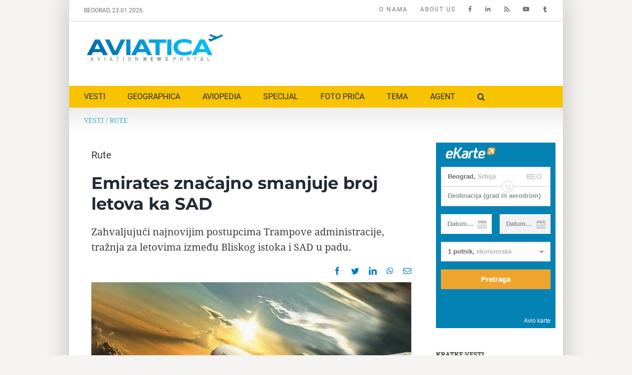

--- FILE ---
content_type: text/html; charset=UTF-8
request_url: https://www.aviatica.rs/emirates-znacajno-smanjuje-broj-letova-ka-sad/
body_size: 18245
content:
<!DOCTYPE html>
<html class="avada-html-layout-boxed avada-html-header-position-top avada-is-100-percent-template" lang="sr-RS" prefix="og: http://ogp.me/ns# fb: http://ogp.me/ns/fb#">
<head>
	<meta http-equiv="X-UA-Compatible" content="IE=edge" />
	<meta http-equiv="Content-Type" content="text/html; charset=utf-8"/>
	<meta name="viewport" content="width=device-width, initial-scale=1" />
	<meta name='robots' content='index, follow, max-image-preview:large, max-snippet:-1, max-video-preview:-1' />
<link rel="alternate" hreflang="sr-rs" href="https://www.aviatica.rs/emirates-znacajno-smanjuje-broj-letova-ka-sad/" />
<link rel="alternate" hreflang="x-default" href="https://www.aviatica.rs/emirates-znacajno-smanjuje-broj-letova-ka-sad/" />

	<!-- This site is optimized with the Yoast SEO plugin v21.8.1 - https://yoast.com/wordpress/plugins/seo/ -->
	<title>Emirates značajno smanjuje broj letova ka SAD - Aviatica</title>
	<link rel="canonical" href="https://www.aviatica.rs/emirates-znacajno-smanjuje-broj-letova-ka-sad/" />
	<meta property="og:locale" content="sr_RS" />
	<meta property="og:type" content="article" />
	<meta property="og:title" content="Emirates značajno smanjuje broj letova ka SAD - Aviatica" />
	<meta property="og:description" content="Zahvaljujući najnovijim postupcima Trampove administracije, tražnja za letovima između Bliskog istoka i SAD u padu." />
	<meta property="og:url" content="https://www.aviatica.rs/emirates-znacajno-smanjuje-broj-letova-ka-sad/" />
	<meta property="og:site_name" content="Aviatica" />
	<meta property="article:publisher" content="https://www.facebook.com/aviatica.rs" />
	<meta property="article:published_time" content="2017-04-24T08:43:20+00:00" />
	<meta property="article:modified_time" content="2021-01-25T19:48:04+00:00" />
	<meta property="og:image" content="https://www.aviatica.rs/static/uploads/2017/04/ek-sunset.jpg" />
	<meta property="og:image:width" content="645" />
	<meta property="og:image:height" content="398" />
	<meta property="og:image:type" content="image/jpeg" />
	<meta name="author" content="Aviatica" />
	<meta name="twitter:card" content="summary_large_image" />
	<meta name="twitter:creator" content="@AviaticaNews" />
	<meta name="twitter:site" content="@AviaticaNews" />
	<script type="application/ld+json" class="yoast-schema-graph">{"@context":"https://schema.org","@graph":[{"@type":"Article","@id":"https://www.aviatica.rs/emirates-znacajno-smanjuje-broj-letova-ka-sad/#article","isPartOf":{"@id":"https://www.aviatica.rs/emirates-znacajno-smanjuje-broj-letova-ka-sad/"},"author":{"name":"Aviatica","@id":"https://www.aviatica.rs/#/schema/person/90a748eaa4f807850c4e0dde7d7dbf14"},"headline":"Emirates značajno smanjuje broj letova ka SAD","datePublished":"2017-04-24T08:43:20+00:00","dateModified":"2021-01-25T19:48:04+00:00","mainEntityOfPage":{"@id":"https://www.aviatica.rs/emirates-znacajno-smanjuje-broj-letova-ka-sad/"},"wordCount":265,"publisher":{"@id":"https://www.aviatica.rs/#organization"},"image":{"@id":"https://www.aviatica.rs/emirates-znacajno-smanjuje-broj-letova-ka-sad/#primaryimage"},"thumbnailUrl":"https://www.aviatica.rs/static/uploads/2017/04/ek-sunset.jpg","keywords":["Emirates","SAD","smanjenje letova","Trump"],"articleSection":["Rute"],"inLanguage":"sr-RS"},{"@type":"WebPage","@id":"https://www.aviatica.rs/emirates-znacajno-smanjuje-broj-letova-ka-sad/","url":"https://www.aviatica.rs/emirates-znacajno-smanjuje-broj-letova-ka-sad/","name":"Emirates značajno smanjuje broj letova ka SAD - Aviatica","isPartOf":{"@id":"https://www.aviatica.rs/#website"},"primaryImageOfPage":{"@id":"https://www.aviatica.rs/emirates-znacajno-smanjuje-broj-letova-ka-sad/#primaryimage"},"image":{"@id":"https://www.aviatica.rs/emirates-znacajno-smanjuje-broj-letova-ka-sad/#primaryimage"},"thumbnailUrl":"https://www.aviatica.rs/static/uploads/2017/04/ek-sunset.jpg","datePublished":"2017-04-24T08:43:20+00:00","dateModified":"2021-01-25T19:48:04+00:00","breadcrumb":{"@id":"https://www.aviatica.rs/emirates-znacajno-smanjuje-broj-letova-ka-sad/#breadcrumb"},"inLanguage":"sr-RS","potentialAction":[{"@type":"ReadAction","target":["https://www.aviatica.rs/emirates-znacajno-smanjuje-broj-letova-ka-sad/"]}]},{"@type":"ImageObject","inLanguage":"sr-RS","@id":"https://www.aviatica.rs/emirates-znacajno-smanjuje-broj-letova-ka-sad/#primaryimage","url":"https://www.aviatica.rs/static/uploads/2017/04/ek-sunset.jpg","contentUrl":"https://www.aviatica.rs/static/uploads/2017/04/ek-sunset.jpg","width":645,"height":398},{"@type":"BreadcrumbList","@id":"https://www.aviatica.rs/emirates-znacajno-smanjuje-broj-letova-ka-sad/#breadcrumb","itemListElement":[{"@type":"ListItem","position":1,"name":"VESTI","item":"https://www.aviatica.rs/kategorija/vesti-2/"},{"@type":"ListItem","position":2,"name":"Rute","item":"https://www.aviatica.rs/kategorija/vesti-2/rute/"},{"@type":"ListItem","position":3,"name":"Emirates značajno smanjuje broj letova ka SAD"}]},{"@type":"WebSite","@id":"https://www.aviatica.rs/#website","url":"https://www.aviatica.rs/","name":"Aviatica","description":"Aviation News Portal","publisher":{"@id":"https://www.aviatica.rs/#organization"},"potentialAction":[{"@type":"SearchAction","target":{"@type":"EntryPoint","urlTemplate":"https://www.aviatica.rs/?s={search_term_string}"},"query-input":"required name=search_term_string"}],"inLanguage":"sr-RS"},{"@type":"Organization","@id":"https://www.aviatica.rs/#organization","name":"Aviatica","url":"https://www.aviatica.rs/","logo":{"@type":"ImageObject","inLanguage":"sr-RS","@id":"https://www.aviatica.rs/#/schema/logo/image/","url":"https://www.aviatica.rs/static/uploads/2018/03/cropped-Aviatica-logo-feb18-300px.jpg","contentUrl":"https://www.aviatica.rs/static/uploads/2018/03/cropped-Aviatica-logo-feb18-300px.jpg","width":300,"height":58,"caption":"Aviatica"},"image":{"@id":"https://www.aviatica.rs/#/schema/logo/image/"},"sameAs":["https://www.facebook.com/aviatica.rs","https://twitter.com/AviaticaNews","https://www.instagram.com/geographicamagazine/","https://www.linkedin.com/in/dragan-nikolic-serbia/","https://www.youtube.com/channel/UCSOIK97IUiNkWd766ICEQVw"]},{"@type":"Person","@id":"https://www.aviatica.rs/#/schema/person/90a748eaa4f807850c4e0dde7d7dbf14","name":"Aviatica","sameAs":["https://www.aviatica.rs/"],"url":"https://www.aviatica.rs/author/aviatica-2/"}]}</script>
	<!-- / Yoast SEO plugin. -->


<link rel="alternate" type="application/rss+xml" title="Aviatica &raquo; dovod" href="https://www.aviatica.rs/feed/" />
<link rel="alternate" type="application/rss+xml" title="Aviatica &raquo; dovod komentara" href="https://www.aviatica.rs/comments/feed/" />
					<link rel="shortcut icon" href="https://www.aviatica.rs/static/uploads/2015/08/favicon-16.png" type="image/x-icon" />
		
					<!-- Apple Touch Icon -->
			<link rel="apple-touch-icon" sizes="180x180" href="https://www.aviatica.rs/static/uploads/2015/08/favicon-114.png">
		
					<!-- Android Icon -->
			<link rel="icon" sizes="192x192" href="https://www.aviatica.rs/static/uploads/2015/08/favicon-57.png">
		
					<!-- MS Edge Icon -->
			<meta name="msapplication-TileImage" content="https://www.aviatica.rs/static/uploads/2015/08/favicon-72.png">
				
		<meta property="og:title" content="Emirates značajno smanjuje broj letova ka SAD"/>
		<meta property="og:type" content="article"/>
		<meta property="og:url" content="https://www.aviatica.rs/emirates-znacajno-smanjuje-broj-letova-ka-sad/"/>
		<meta property="og:site_name" content="Aviatica"/>
		<meta property="og:description" content="Najveća bliskoistočna aviokompanija i jedna od najvećih na svetu Emirates je objavila da će u značajnoj meri smanjiti broj letova prema SAD kao posledicu slabije tražnje zbog najnovijih postupaka američkih vlasti.

Kao razlog za smanjenje potražnje Emirates u saopštenju navodi najnovije mere kojima je pooštrena procedura izdavanja viza za građane nekih bliskoistočnih država, pojačane sigurnosne mere"/>

									<meta property="og:image" content="https://www.aviatica.rs/static/uploads/2017/04/ek-sunset.jpg"/>
							<link rel='stylesheet' id='wpml-blocks-css' href='https://www.aviatica.rs/static/plugins/sitepress-multilingual-cms/dist/css/blocks/styles.css?ver=4.6.3' type='text/css' media='all' />
<link rel='stylesheet' id='wpml-legacy-dropdown-0-css' href='//www.aviatica.rs/static/plugins/sitepress-multilingual-cms/templates/language-switchers/legacy-dropdown/style.min.css?ver=1' type='text/css' media='all' />
<style id='wpml-legacy-dropdown-0-inline-css' type='text/css'>
.wpml-ls-statics-shortcode_actions, .wpml-ls-statics-shortcode_actions .wpml-ls-sub-menu, .wpml-ls-statics-shortcode_actions a {border-color:#cdcdcd;}.wpml-ls-statics-shortcode_actions a {color:#444444;background-color:#ffffff;}.wpml-ls-statics-shortcode_actions a:hover,.wpml-ls-statics-shortcode_actions a:focus {color:#000000;background-color:#eeeeee;}.wpml-ls-statics-shortcode_actions .wpml-ls-current-language>a {color:#444444;background-color:#ffffff;}.wpml-ls-statics-shortcode_actions .wpml-ls-current-language:hover>a, .wpml-ls-statics-shortcode_actions .wpml-ls-current-language>a:focus {color:#000000;background-color:#eeeeee;}
</style>
<link rel='stylesheet' id='wpml-menu-item-0-css' href='//www.aviatica.rs/static/plugins/sitepress-multilingual-cms/templates/language-switchers/menu-item/style.min.css?ver=1' type='text/css' media='all' />
<link rel='stylesheet' id='child-style-css' href='https://www.aviatica.rs/static/themes/aviatica-v1/style.css?ver=6.2.8' type='text/css' media='all' />
<link rel='stylesheet' id='fusion-dynamic-css-css' href='https://www.aviatica.rs/static/uploads/fusion-styles/fc07e46caf05390ed290a4dddc05996b.min.css?ver=3.10.1' type='text/css' media='all' />
<script type='text/javascript' src='//www.aviatica.rs/static/plugins/sitepress-multilingual-cms/templates/language-switchers/legacy-dropdown/script.min.js?ver=1' id='wpml-legacy-dropdown-0-js'></script>
<script type='text/javascript' src='https://www.aviatica.rs/wp-includes/js/jquery/jquery.min.js?ver=3.6.4' id='jquery-core-js'></script>
<link rel="https://api.w.org/" href="https://www.aviatica.rs/wp-json/" /><link rel="alternate" type="application/json" href="https://www.aviatica.rs/wp-json/wp/v2/posts/5502" /><link rel="EditURI" type="application/rsd+xml" title="RSD" href="https://www.aviatica.rs/xmlrpc.php?rsd" />
<link rel="wlwmanifest" type="application/wlwmanifest+xml" href="https://www.aviatica.rs/wp-includes/wlwmanifest.xml" />
<meta name="generator" content="WordPress 6.2.8" />
<link rel='shortlink' href='https://www.aviatica.rs/?p=5502' />
<link rel="alternate" type="application/json+oembed" href="https://www.aviatica.rs/wp-json/oembed/1.0/embed?url=https%3A%2F%2Fwww.aviatica.rs%2Femirates-znacajno-smanjuje-broj-letova-ka-sad%2F" />
<link rel="alternate" type="text/xml+oembed" href="https://www.aviatica.rs/wp-json/oembed/1.0/embed?url=https%3A%2F%2Fwww.aviatica.rs%2Femirates-znacajno-smanjuje-broj-letova-ka-sad%2F&#038;format=xml" />
<meta name="generator" content="WPML ver:4.6.3 stt:1,51;" />
<!-- auto ad code generated by Easy Google AdSense plugin v1.0.13 --><script async src="https://pagead2.googlesyndication.com/pagead/js/adsbygoogle.js?client=ca-pub-4721436753650489" crossorigin="anonymous"></script><!-- Easy Google AdSense plugin --><link rel="preload" href="https://fonts.gstatic.com/s/notoserif/v21/ga6Iaw1J5X9T9RW6j9bNfFcWaA.woff2" as="font" type="font/woff2" crossorigin><link rel="preload" href="https://fonts.gstatic.com/s/roboto/v30/KFOmCnqEu92Fr1Mu4mxK.woff2" as="font" type="font/woff2" crossorigin><link rel="preload" href="https://fonts.gstatic.com/s/robotoslab/v24/BngMUXZYTXPIvIBgJJSb6ufN5qU.woff2" as="font" type="font/woff2" crossorigin><style type="text/css" id="css-fb-visibility">@media screen and (max-width: 640px){.fusion-no-small-visibility{display:none !important;}body .sm-text-align-center{text-align:center !important;}body .sm-text-align-left{text-align:left !important;}body .sm-text-align-right{text-align:right !important;}body .sm-flex-align-center{justify-content:center !important;}body .sm-flex-align-flex-start{justify-content:flex-start !important;}body .sm-flex-align-flex-end{justify-content:flex-end !important;}body .sm-mx-auto{margin-left:auto !important;margin-right:auto !important;}body .sm-ml-auto{margin-left:auto !important;}body .sm-mr-auto{margin-right:auto !important;}body .fusion-absolute-position-small{position:absolute;top:auto;width:100%;}.awb-sticky.awb-sticky-small{ position: sticky; top: var(--awb-sticky-offset,0); }}@media screen and (min-width: 641px) and (max-width: 1024px){.fusion-no-medium-visibility{display:none !important;}body .md-text-align-center{text-align:center !important;}body .md-text-align-left{text-align:left !important;}body .md-text-align-right{text-align:right !important;}body .md-flex-align-center{justify-content:center !important;}body .md-flex-align-flex-start{justify-content:flex-start !important;}body .md-flex-align-flex-end{justify-content:flex-end !important;}body .md-mx-auto{margin-left:auto !important;margin-right:auto !important;}body .md-ml-auto{margin-left:auto !important;}body .md-mr-auto{margin-right:auto !important;}body .fusion-absolute-position-medium{position:absolute;top:auto;width:100%;}.awb-sticky.awb-sticky-medium{ position: sticky; top: var(--awb-sticky-offset,0); }}@media screen and (min-width: 1025px){.fusion-no-large-visibility{display:none !important;}body .lg-text-align-center{text-align:center !important;}body .lg-text-align-left{text-align:left !important;}body .lg-text-align-right{text-align:right !important;}body .lg-flex-align-center{justify-content:center !important;}body .lg-flex-align-flex-start{justify-content:flex-start !important;}body .lg-flex-align-flex-end{justify-content:flex-end !important;}body .lg-mx-auto{margin-left:auto !important;margin-right:auto !important;}body .lg-ml-auto{margin-left:auto !important;}body .lg-mr-auto{margin-right:auto !important;}body .fusion-absolute-position-large{position:absolute;top:auto;width:100%;}.awb-sticky.awb-sticky-large{ position: sticky; top: var(--awb-sticky-offset,0); }}</style><link rel="icon" href="https://www.aviatica.rs/static/uploads/2018/05/cropped-aviatica-mini-logo-32x32.jpg" sizes="32x32" />
<link rel="icon" href="https://www.aviatica.rs/static/uploads/2018/05/cropped-aviatica-mini-logo-192x192.jpg" sizes="192x192" />
<link rel="apple-touch-icon" href="https://www.aviatica.rs/static/uploads/2018/05/cropped-aviatica-mini-logo-180x180.jpg" />
<meta name="msapplication-TileImage" content="https://www.aviatica.rs/static/uploads/2018/05/cropped-aviatica-mini-logo-270x270.jpg" />
		<script type="text/javascript">
			var doc = document.documentElement;
			doc.setAttribute( 'data-useragent', navigator.userAgent );
		</script>
		<style type="text/css" id="fusion-builder-template-page_title_bar-css">.fusion-breadcrumbs span {
    text-transform: uppercase;
}</style><style type="text/css" id="fusion-builder-template-content-css">#rpjc_widget_cat_recent_posts-2 li {
    padding-top: 2px;
    padding-bottom: 2px;
}
#rpjc_widget_cat_recent_posts-2 li a {
    font-size: 14px;
}
.sidebar .widget.widget_categories li {
    padding: 4px 7px 4px 12px;
}
#content .fusion-sharing-box {
    min-height: 10px;
}
.box-term a {
     display: inline-block;
    border: 1px solid #000;
    padding: 1px 10px;
    margin: 0 5px 5px 0;
}
@media screen and (min-width: 1023px) {
  .post-content blockquote,
  .fusion-post-content blockquote {
    margin: 0 20px 20px -145px;
    padding: 0 0 0 8px;
    width: 40%;
    float: left;
    border-left-width: 2px;
  }
}</style><script>
  (function(i,s,o,g,r,a,m){i['GoogleAnalyticsObject']=r;i[r]=i[r]||function(){
  (i[r].q=i[r].q||[]).push(arguments)},i[r].l=1*new Date();a=s.createElement(o),
  m=s.getElementsByTagName(o)[0];a.async=1;a.src=g;m.parentNode.insertBefore(a,m)
  })(window,document,'script','//www.google-analytics.com/analytics.js','ga');

  ga('create', 'UA-64019939-1', 'auto');
  ga('require', 'linkid', 'linkid.js');
  ga('send', 'pageview');

</script>
	</head>

<body class="post-template-default single single-post postid-5502 single-format-standard has-sidebar fusion-image-hovers fusion-pagination-sizing fusion-button_type-flat fusion-button_span-no fusion-button_gradient-linear avada-image-rollover-circle-yes avada-image-rollover-no fusion-has-button-gradient fusion-body ltr no-mobile-slidingbar fusion-disable-outline fusion-sub-menu-fade mobile-logo-pos-left layout-boxed-mode avada-has-boxed-modal-shadow-light layout-scroll-offset-full avada-has-zero-margin-offset-top fusion-top-header menu-text-align-left mobile-menu-design-modern fusion-show-pagination-text fusion-header-layout-v4 avada-responsive avada-footer-fx-none avada-menu-highlight-style-bar fusion-search-form-clean fusion-main-menu-search-overlay fusion-avatar-circle avada-sticky-shrinkage avada-dropdown-styles avada-blog-layout-medium avada-blog-archive-layout-medium avada-header-shadow-no avada-menu-icon-position-left avada-has-mainmenu-dropdown-divider avada-has-main-nav-search-icon avada-has-breadcrumb-mobile-hidden avada-has-titlebar-content_only avada-has-footer-widget-bg-image avada-has-pagination-padding avada-flyout-menu-direction-fade avada-ec-views-v1" data-awb-post-id="5502">
		<a class="skip-link screen-reader-text" href="#content">Skip to content</a>

	<div id="boxed-wrapper">
							
		<div id="wrapper" class="fusion-wrapper">
			<div id="home" style="position:relative;top:-1px;"></div>
												<div class="fusion-tb-header"><div class="fusion-fullwidth fullwidth-box fusion-builder-row-1 fusion-flex-container nonhundred-percent-fullwidth non-hundred-percent-height-scrolling" style="--awb-border-sizes-bottom:2px;--awb-border-radius-top-left:0px;--awb-border-radius-top-right:0px;--awb-border-radius-bottom-right:0px;--awb-border-radius-bottom-left:0px;" ><div class="fusion-builder-row fusion-row fusion-flex-align-items-flex-start" style="max-width:1040px;margin-left: calc(-4% / 2 );margin-right: calc(-4% / 2 );"><div class="fusion-layout-column fusion_builder_column fusion-builder-column-0 fusion_builder_column_1_4 1_4 fusion-flex-column" style="--awb-bg-size:cover;--awb-width-large:25%;--awb-margin-top-large:0px;--awb-spacing-right-large:7.68%;--awb-margin-bottom-large:0px;--awb-spacing-left-large:7.68%;--awb-width-medium:100%;--awb-order-medium:0;--awb-spacing-right-medium:1.92%;--awb-spacing-left-medium:1.92%;--awb-width-small:100%;--awb-order-small:0;--awb-spacing-right-small:1.92%;--awb-spacing-left-small:1.92%;"><div class="fusion-column-wrapper fusion-column-has-shadow fusion-flex-justify-content-flex-start fusion-content-layout-column"><div class="fusion-text fusion-text-1" style="--awb-font-size:12px;--awb-text-color:#707477;--awb-text-font-family:&quot;Roboto&quot;;--awb-text-font-style:normal;--awb-text-font-weight:400;"><p>BEOGRAD, 23.01.2026.</p>
</div></div></div><div class="fusion-layout-column fusion_builder_column fusion-builder-column-1 fusion_builder_column_3_4 3_4 fusion-flex-column" style="--awb-bg-size:cover;--awb-width-large:75%;--awb-margin-top-large:0px;--awb-spacing-right-large:2.56%;--awb-margin-bottom-large:0px;--awb-spacing-left-large:2.56%;--awb-width-medium:100%;--awb-order-medium:0;--awb-spacing-right-medium:1.92%;--awb-spacing-left-medium:1.92%;--awb-width-small:100%;--awb-order-small:0;--awb-spacing-right-small:1.92%;--awb-spacing-left-small:1.92%;"><div class="fusion-column-wrapper fusion-column-has-shadow fusion-flex-justify-content-flex-start fusion-content-layout-column"><nav class="awb-menu awb-menu_row awb-menu_em-hover mobile-mode-collapse-to-button awb-menu_icons-right awb-menu_dc-yes mobile-trigger-fullwidth-off awb-menu_mobile-toggle awb-menu_indent-left mobile-size-full-absolute loading mega-menu-loading awb-menu_desktop awb-menu_dropdown awb-menu_expand-left awb-menu_transition-fade" style="--awb-font-size:12px;--awb-margin-top:10px;--awb-margin-bottom:10px;--awb-text-transform:uppercase;--awb-min-height:1px;--awb-gap:25px;--awb-align-items:center;--awb-justify-content:flex-end;--awb-color:#707477;--awb-letter-spacing:2px;--awb-active-color:#707477;--awb-submenu-text-transform:none;--awb-icons-size:15px;--awb-icons-color:#707477;--awb-main-justify-content:flex-start;--awb-justify-title:space-evenly;--awb-mobile-justify:flex-start;--awb-mobile-caret-left:auto;--awb-mobile-caret-right:0;--awb-fusion-font-family-typography:&quot;Roboto&quot;;--awb-fusion-font-style-typography:normal;--awb-fusion-font-weight-typography:400;--awb-fusion-font-family-submenu-typography:inherit;--awb-fusion-font-style-submenu-typography:normal;--awb-fusion-font-weight-submenu-typography:400;--awb-fusion-font-family-mobile-typography:inherit;--awb-fusion-font-style-mobile-typography:normal;--awb-fusion-font-weight-mobile-typography:400;" aria-label="Top Menu" data-breakpoint="1024" data-count="0" data-transition-type="fade" data-transition-time="300"><button type="button" class="awb-menu__m-toggle awb-menu__m-toggle_no-text" aria-expanded="false" aria-controls="menu-top-menu"><span class="awb-menu__m-toggle-inner"><span class="collapsed-nav-text"><span class="screen-reader-text">Toggle Navigation</span></span><span class="awb-menu__m-collapse-icon awb-menu__m-collapse-icon_no-text"><span class="awb-menu__m-collapse-icon-open awb-menu__m-collapse-icon-open_no-text fa-bars fas"></span><span class="awb-menu__m-collapse-icon-close awb-menu__m-collapse-icon-close_no-text fa-times fas"></span></span></span></button><ul id="menu-top-menu" class="fusion-menu awb-menu__main-ul awb-menu__main-ul_row"><li  id="menu-item-17230"  class="menu-item menu-item-type-custom menu-item-object-custom menu-item-17230 awb-menu__li awb-menu__main-li awb-menu__main-li_regular"  data-item-id="17230"><span class="awb-menu__main-background-default awb-menu__main-background-default_fade"></span><span class="awb-menu__main-background-active awb-menu__main-background-active_fade"></span><a  href="https://www.aviatica.rs/o-nama/" class="awb-menu__main-a awb-menu__main-a_regular"><span class="menu-text">O NAMA</span></a></li><li  id="menu-item-17227"  class="menu-item menu-item-type-custom menu-item-object-custom menu-item-17227 awb-menu__li awb-menu__main-li awb-menu__main-li_regular"  data-item-id="17227"><span class="awb-menu__main-background-default awb-menu__main-background-default_fade"></span><span class="awb-menu__main-background-active awb-menu__main-background-active_fade"></span><a  href="https://www.aviatica.rs/en/about-us/" class="awb-menu__main-a awb-menu__main-a_regular"><span class="menu-text">ABOUT US</span></a></li><li  id="menu-item-17191"  class="menu-item menu-item-type-custom menu-item-object-custom menu-item-17191 awb-menu__li awb-menu__main-li awb-menu__main-li_regular"  data-item-id="17191"><span class="awb-menu__main-background-default awb-menu__main-background-default_fade"></span><span class="awb-menu__main-background-active awb-menu__main-background-active_fade"></span><a  href="https://www.facebook.com/aviatica.rs/" class="awb-menu__main-a awb-menu__main-a_regular awb-menu__main-a_icon-only fusion-flex-link"><span class="menu-text"><span class="menu-title menu-title_no-desktop">Facebook</span></span><span class="awb-menu__i awb-menu__i_main fusion-megamenu-icon"><i class="glyphicon fa-facebook-f fab" aria-hidden="true"></i></span></a></li><li  id="menu-item-17192"  class="menu-item menu-item-type-custom menu-item-object-custom menu-item-17192 awb-menu__li awb-menu__main-li awb-menu__main-li_regular"  data-item-id="17192"><span class="awb-menu__main-background-default awb-menu__main-background-default_fade"></span><span class="awb-menu__main-background-active awb-menu__main-background-active_fade"></span><a  href="https://www.linkedin.com/in/dragan-nikolic-serbia/" class="awb-menu__main-a awb-menu__main-a_regular awb-menu__main-a_icon-only fusion-flex-link"><span class="menu-text"><span class="menu-title menu-title_no-desktop">LinkedIn</span></span><span class="awb-menu__i awb-menu__i_main fusion-megamenu-icon"><i class="glyphicon fa-linkedin-in fab" aria-hidden="true"></i></span></a></li><li  id="menu-item-6485"  class="menu-item menu-item-type-custom menu-item-object-custom menu-item-6485 awb-menu__li awb-menu__main-li awb-menu__main-li_regular"  data-item-id="6485"><span class="awb-menu__main-background-default awb-menu__main-background-default_fade"></span><span class="awb-menu__main-background-active awb-menu__main-background-active_fade"></span><a  href="https://www.aviatica.rs/feed/" class="awb-menu__main-a awb-menu__main-a_regular awb-menu__main-a_icon-only fusion-flex-link"><span class="menu-text"><span class="menu-title menu-title_no-desktop">RSS</span></span><span class="awb-menu__i awb-menu__i_main fusion-megamenu-icon"><i class="glyphicon  fa fa-rss" aria-hidden="true"></i></span></a></li><li  id="menu-item-17232"  class="menu-item menu-item-type-custom menu-item-object-custom menu-item-17232 awb-menu__li awb-menu__main-li awb-menu__main-li_regular"  data-item-id="17232"><span class="awb-menu__main-background-default awb-menu__main-background-default_fade"></span><span class="awb-menu__main-background-active awb-menu__main-background-active_fade"></span><a  href="https://www.youtube.com/channel/UCSOIK97IUiNkWd766ICEQVw" class="awb-menu__main-a awb-menu__main-a_regular awb-menu__main-a_icon-only fusion-flex-link"><span class="menu-text"><span class="menu-title menu-title_no-desktop">YOUTUBE</span></span><span class="awb-menu__i awb-menu__i_main fusion-megamenu-icon"><i class="glyphicon fa-youtube fab" aria-hidden="true"></i></span></a></li><li  id="menu-item-1716"  class="menu-item menu-item-type-custom menu-item-object-custom menu-item-1716 awb-menu__li awb-menu__main-li awb-menu__main-li_regular"  data-item-id="1716"><span class="awb-menu__main-background-default awb-menu__main-background-default_fade"></span><span class="awb-menu__main-background-active awb-menu__main-background-active_fade"></span><a  target="_blank" rel="noopener noreferrer" href="https://twitter.com/AviaticaNews" class="awb-menu__main-a awb-menu__main-a_regular awb-menu__main-a_icon-only fusion-flex-link"><span class="menu-text"><span class="menu-title menu-title_no-desktop">AviaticaNews</span></span><span class="awb-menu__i awb-menu__i_main fusion-megamenu-icon"><i class="glyphicon fa-tumblr fab" aria-hidden="true"></i></span></a></li></ul></nav></div></div></div></div><div class="fusion-fullwidth fullwidth-box fusion-builder-row-2 fusion-flex-container nonhundred-percent-fullwidth non-hundred-percent-height-scrolling" style="--awb-border-radius-top-left:0px;--awb-border-radius-top-right:0px;--awb-border-radius-bottom-right:0px;--awb-border-radius-bottom-left:0px;--awb-padding-top:10px;--awb-padding-bottom:10px;" ><div class="fusion-builder-row fusion-row fusion-flex-align-items-flex-start" style="max-width:1040px;margin-left: calc(-4% / 2 );margin-right: calc(-4% / 2 );"><div class="fusion-layout-column fusion_builder_column fusion-builder-column-2 fusion_builder_column_1_3 1_3 fusion-flex-column" style="--awb-bg-size:cover;--awb-width-large:33.333333333333%;--awb-margin-top-large:10px;--awb-spacing-right-large:5.76%;--awb-margin-bottom-large:20px;--awb-spacing-left-large:5.76%;--awb-width-medium:100%;--awb-order-medium:0;--awb-spacing-right-medium:1.92%;--awb-spacing-left-medium:1.92%;--awb-width-small:100%;--awb-order-small:0;--awb-spacing-right-small:1.92%;--awb-spacing-left-small:1.92%;"><div class="fusion-column-wrapper fusion-column-has-shadow fusion-flex-justify-content-flex-start fusion-content-layout-column"><div class="fusion-image-element " style="--awb-max-width:300px;--awb-caption-title-font-family:var(--h2_typography-font-family);--awb-caption-title-font-weight:var(--h2_typography-font-weight);--awb-caption-title-font-style:var(--h2_typography-font-style);--awb-caption-title-size:var(--h2_typography-font-size);--awb-caption-title-transform:var(--h2_typography-text-transform);--awb-caption-title-line-height:var(--h2_typography-line-height);--awb-caption-title-letter-spacing:var(--h2_typography-letter-spacing);"><span class=" fusion-imageframe imageframe-none imageframe-1 hover-type-none" class="image-scroll"><a class="fusion-no-lightbox" href="https://www.aviatica.rs" target="_self" aria-label="aviatica-logo-2021-600px"><img decoding="async" width="300" height="70" src="https://www.aviatica.rs/static/uploads/2021/09/aviatica-logo-2021-600px.jpg" data-orig-src="https://www.aviatica.rs/static/uploads/2021/09/aviatica-logo-2021-600px-300x70.jpg" alt class="lazyload img-responsive wp-image-18262" srcset="data:image/svg+xml,%3Csvg%20xmlns%3D%27http%3A%2F%2Fwww.w3.org%2F2000%2Fsvg%27%20width%3D%27600%27%20height%3D%27139%27%20viewBox%3D%270%200%20600%20139%27%3E%3Crect%20width%3D%27600%27%20height%3D%27139%27%20fill-opacity%3D%220%22%2F%3E%3C%2Fsvg%3E" data-srcset="https://www.aviatica.rs/static/uploads/2021/09/aviatica-logo-2021-600px-200x46.jpg 200w, https://www.aviatica.rs/static/uploads/2021/09/aviatica-logo-2021-600px-400x93.jpg 400w, https://www.aviatica.rs/static/uploads/2021/09/aviatica-logo-2021-600px.jpg 600w" data-sizes="auto" data-orig-sizes="(max-width: 1024px) 100vw, (max-width: 640px) 100vw, 400px" /></a></span></div></div></div><div class="fusion-layout-column fusion_builder_column fusion-builder-column-3 fusion_builder_column_2_3 2_3 fusion-flex-column" style="--awb-bg-size:cover;--awb-width-large:66.666666666667%;--awb-margin-top-large:10px;--awb-spacing-right-large:2.88%;--awb-margin-bottom-large:20px;--awb-spacing-left-large:2.88%;--awb-width-medium:100%;--awb-order-medium:0;--awb-spacing-right-medium:1.92%;--awb-spacing-left-medium:1.92%;--awb-width-small:100%;--awb-order-small:0;--awb-spacing-right-small:1.92%;--awb-spacing-left-small:1.92%;"><div class="fusion-column-wrapper fusion-column-has-shadow fusion-flex-justify-content-flex-start fusion-content-layout-column"><script async src="//pagead2.googlesyndication.com/pagead/js/adsbygoogle.js"></script>
<!-- Geographica horizontal -->
<ins class="adsbygoogle"
     style="display:inline-block;width:580px;height:80px"
     data-ad-client="ca-pub-4721436753650489"
     data-ad-slot="3455006342"></ins>
<script>
(adsbygoogle = window.adsbygoogle || []).push({});
</script></div></div></div></div><div class="fusion-fullwidth fullwidth-box fusion-builder-row-3 fusion-flex-container nonhundred-percent-fullwidth non-hundred-percent-height-scrolling fusion-custom-z-index" style="--awb-border-radius-top-left:0px;--awb-border-radius-top-right:0px;--awb-border-radius-bottom-right:0px;--awb-border-radius-bottom-left:0px;--awb-z-index:999999;--awb-background-color:#f8c300;" ><div class="fusion-builder-row fusion-row fusion-flex-align-items-flex-start" style="max-width:1040px;margin-left: calc(-4% / 2 );margin-right: calc(-4% / 2 );"><div class="fusion-layout-column fusion_builder_column fusion-builder-column-4 fusion_builder_column_1_1 1_1 fusion-flex-column" style="--awb-bg-size:cover;--awb-width-large:100%;--awb-margin-top-large:10px;--awb-spacing-right-large:1.92%;--awb-margin-bottom-large:10px;--awb-spacing-left-large:1.92%;--awb-width-medium:100%;--awb-order-medium:0;--awb-spacing-right-medium:1.92%;--awb-spacing-left-medium:1.92%;--awb-width-small:100%;--awb-order-small:0;--awb-spacing-right-small:1.92%;--awb-spacing-left-small:1.92%;"><div class="fusion-column-wrapper fusion-column-has-shadow fusion-flex-justify-content-flex-start fusion-content-layout-column"><nav class="awb-menu awb-menu_row awb-menu_em-hover mobile-mode-collapse-to-button awb-menu_icons-left awb-menu_dc-no mobile-trigger-fullwidth-off awb-menu_mobile-toggle awb-menu_indent-left mobile-size-full-absolute loading mega-menu-loading awb-menu_desktop awb-menu_dropdown awb-menu_expand-right awb-menu_transition-fade" style="--awb-text-transform:none;--awb-min-height:1px;--awb-gap:45px;--awb-align-items:center;--awb-submenu-color:#333333;--awb-submenu-bg:#f2efef;--awb-submenu-active-bg:#f8f8f8;--awb-submenu-active-color:#333333;--awb-submenu-font-size:16px;--awb-submenu-text-transform:none;--awb-main-justify-content:flex-start;--awb-justify-title:flex-start;--awb-mobile-justify:flex-start;--awb-mobile-caret-left:auto;--awb-mobile-caret-right:0;--awb-box-shadow: 0px 0px ;;--awb-fusion-font-family-typography:&quot;Roboto&quot;;--awb-fusion-font-style-typography:normal;--awb-fusion-font-weight-typography:400;--awb-fusion-font-family-submenu-typography:&quot;Noto Serif&quot;;--awb-fusion-font-style-submenu-typography:normal;--awb-fusion-font-weight-submenu-typography:400;--awb-fusion-font-family-mobile-typography:inherit;--awb-fusion-font-style-mobile-typography:normal;--awb-fusion-font-weight-mobile-typography:400;" aria-label="Main menu" data-breakpoint="1024" data-count="1" data-transition-type="fade" data-transition-time="300"><div class="awb-menu__search-overlay">		<form role="search" class="searchform fusion-search-form  fusion-search-form-clean" method="get" action="https://www.aviatica.rs/">
			<div class="fusion-search-form-content">

				
				<div class="fusion-search-field search-field">
					<label><span class="screen-reader-text">Search for:</span>
													<input type="search" value="" name="s" class="s" placeholder="Search..." required aria-required="true" aria-label="Search..."/>
											</label>
				</div>
				<div class="fusion-search-button search-button">
					<input type="submit" class="fusion-search-submit searchsubmit" aria-label="Search" value="&#xf002;" />
									</div>

				
			</div>


			
		</form>
		<div class="fusion-search-spacer"></div><a href="#" role="button" aria-label="Close Search" class="fusion-close-search"></a></div><button type="button" class="awb-menu__m-toggle awb-menu__m-toggle_no-text" aria-expanded="false" aria-controls="menu-main-menu"><span class="awb-menu__m-toggle-inner"><span class="collapsed-nav-text"><span class="screen-reader-text">Toggle Navigation</span></span><span class="awb-menu__m-collapse-icon awb-menu__m-collapse-icon_no-text"><span class="awb-menu__m-collapse-icon-open awb-menu__m-collapse-icon-open_no-text fa-bars fas"></span><span class="awb-menu__m-collapse-icon-close awb-menu__m-collapse-icon-close_no-text fa-times fas"></span></span></span></button><ul id="menu-main-menu" class="fusion-menu awb-menu__main-ul awb-menu__main-ul_row"><li  id="menu-item-117"  class="menu-item menu-item-type-taxonomy menu-item-object-category current-post-ancestor menu-item-has-children menu-item-117 awb-menu__li awb-menu__main-li awb-menu__main-li_regular"  data-item-id="117"><span class="awb-menu__main-background-default awb-menu__main-background-default_fade"></span><span class="awb-menu__main-background-active awb-menu__main-background-active_fade"></span><a  href="https://www.aviatica.rs/kategorija/vesti-2/" class="awb-menu__main-a awb-menu__main-a_regular"><span class="menu-text">VESTI</span><span class="awb-menu__open-nav-submenu-hover"></span></a><button type="button" aria-label="Open submenu of VESTI" aria-expanded="false" class="awb-menu__open-nav-submenu_mobile awb-menu__open-nav-submenu_main"></button><ul class="awb-menu__sub-ul awb-menu__sub-ul_main"><li  id="menu-item-409"  class="menu-item menu-item-type-taxonomy menu-item-object-category menu-item-409 awb-menu__li awb-menu__sub-li" ><a  href="https://www.aviatica.rs/kategorija/vesti-2/srbija-region/" class="awb-menu__sub-a"><span>Srbija i region</span></a></li><li  id="menu-item-408"  class="menu-item menu-item-type-taxonomy menu-item-object-category menu-item-408 awb-menu__li awb-menu__sub-li" ><a  href="https://www.aviatica.rs/kategorija/vesti-2/info/" class="awb-menu__sub-a"><span>Info</span></a></li><li  id="menu-item-14669"  class="menu-item menu-item-type-taxonomy menu-item-object-category menu-item-14669 awb-menu__li awb-menu__sub-li" ><a  href="https://www.aviatica.rs/kategorija/vesti-2/biznis/" class="awb-menu__sub-a"><span>Biznis</span></a></li><li  id="menu-item-3029"  class="menu-item menu-item-type-taxonomy menu-item-object-category current-post-ancestor current-menu-parent current-post-parent menu-item-3029 awb-menu__li awb-menu__sub-li" ><a  href="https://www.aviatica.rs/kategorija/vesti-2/rute/" class="awb-menu__sub-a"><span>Rute</span></a></li><li  id="menu-item-14670"  class="menu-item menu-item-type-taxonomy menu-item-object-category menu-item-14670 awb-menu__li awb-menu__sub-li" ><a  href="https://www.aviatica.rs/kategorija/vesti-2/flota/" class="awb-menu__sub-a"><span>Flota</span></a></li><li  id="menu-item-412"  class="menu-item menu-item-type-taxonomy menu-item-object-category menu-item-412 awb-menu__li awb-menu__sub-li" ><a  href="https://www.aviatica.rs/kategorija/vesti-2/crna-kutija/" class="awb-menu__sub-a"><span>Crna kutija</span></a></li><li  id="menu-item-130"  class="menu-item menu-item-type-taxonomy menu-item-object-category menu-item-130 awb-menu__li awb-menu__sub-li" ><a  href="https://www.aviatica.rs/kategorija/vesti-2/ukratko/" class="awb-menu__sub-a"><span>Ukratko</span></a></li></ul></li><li  id="menu-item-116"  class="menu-item menu-item-type-taxonomy menu-item-object-category menu-item-has-children menu-item-116 awb-menu__li awb-menu__main-li awb-menu__main-li_regular"  data-item-id="116"><span class="awb-menu__main-background-default awb-menu__main-background-default_fade"></span><span class="awb-menu__main-background-active awb-menu__main-background-active_fade"></span><a  href="https://www.aviatica.rs/kategorija/geographica/" class="awb-menu__main-a awb-menu__main-a_regular"><span class="menu-text">GEOGRAPHICA</span><span class="awb-menu__open-nav-submenu-hover"></span></a><button type="button" aria-label="Open submenu of GEOGRAPHICA" aria-expanded="false" class="awb-menu__open-nav-submenu_mobile awb-menu__open-nav-submenu_main"></button><ul class="awb-menu__sub-ul awb-menu__sub-ul_main"><li  id="menu-item-14664"  class="menu-item menu-item-type-taxonomy menu-item-object-category menu-item-14664 awb-menu__li awb-menu__sub-li" ><a  href="https://www.aviatica.rs/kategorija/geographica/travel/" class="awb-menu__sub-a"><span>Travel</span></a></li><li  id="menu-item-127"  class="menu-item menu-item-type-taxonomy menu-item-object-category menu-item-127 awb-menu__li awb-menu__sub-li" ><a  href="https://www.aviatica.rs/kategorija/geographica/onboard/" class="awb-menu__sub-a"><span>Onboard</span></a></li><li  id="menu-item-124"  class="menu-item menu-item-type-taxonomy menu-item-object-category menu-item-124 awb-menu__li awb-menu__sub-li" ><a  href="https://www.aviatica.rs/kategorija/geographica/razglednice/" class="awb-menu__sub-a"><span>Razglednice</span></a></li><li  id="menu-item-8789"  class="menu-item menu-item-type-taxonomy menu-item-object-category menu-item-8789 awb-menu__li awb-menu__sub-li" ><a  href="https://www.aviatica.rs/kategorija/geographica/geograf/" class="awb-menu__sub-a"><span>Geograf</span></a></li><li  id="menu-item-125"  class="menu-item menu-item-type-taxonomy menu-item-object-category menu-item-125 awb-menu__li awb-menu__sub-li" ><a  href="https://www.aviatica.rs/kategorija/geographica/magazin/" class="awb-menu__sub-a"><span>Magazin</span></a></li></ul></li><li  id="menu-item-118"  class="menu-item menu-item-type-taxonomy menu-item-object-category menu-item-has-children menu-item-118 awb-menu__li awb-menu__main-li awb-menu__main-li_regular"  data-item-id="118"><span class="awb-menu__main-background-default awb-menu__main-background-default_fade"></span><span class="awb-menu__main-background-active awb-menu__main-background-active_fade"></span><a  href="https://www.aviatica.rs/kategorija/aviopedia/" class="awb-menu__main-a awb-menu__main-a_regular"><span class="menu-text">AVIOPEDIA</span><span class="awb-menu__open-nav-submenu-hover"></span></a><button type="button" aria-label="Open submenu of AVIOPEDIA" aria-expanded="false" class="awb-menu__open-nav-submenu_mobile awb-menu__open-nav-submenu_main"></button><ul class="awb-menu__sub-ul awb-menu__sub-ul_main"><li  id="menu-item-119"  class="menu-item menu-item-type-taxonomy menu-item-object-category menu-item-119 awb-menu__li awb-menu__sub-li" ><a  href="https://www.aviatica.rs/kategorija/aviopedia/aerodromi/" class="awb-menu__sub-a"><span>Aerodromi</span></a></li><li  id="menu-item-120"  class="menu-item menu-item-type-taxonomy menu-item-object-category menu-item-120 awb-menu__li awb-menu__sub-li" ><a  href="https://www.aviatica.rs/kategorija/aviopedia/aerodromski-saloni/" class="awb-menu__sub-a"><span>Aerodromski saloni</span></a></li><li  id="menu-item-121"  class="menu-item menu-item-type-taxonomy menu-item-object-category menu-item-121 awb-menu__li awb-menu__sub-li" ><a  href="https://www.aviatica.rs/kategorija/aviopedia/avio-alijanse/" class="awb-menu__sub-a"><span>Avio alijanse</span></a></li><li  id="menu-item-122"  class="menu-item menu-item-type-taxonomy menu-item-object-category menu-item-122 awb-menu__li awb-menu__sub-li" ><a  href="https://www.aviatica.rs/kategorija/aviopedia/avio-kompanije/" class="awb-menu__sub-a"><span>Avio kompanije</span></a></li><li  id="menu-item-123"  class="menu-item menu-item-type-taxonomy menu-item-object-category menu-item-123 awb-menu__li awb-menu__sub-li" ><a  href="https://www.aviatica.rs/kategorija/aviopedia/frequent-flyer/" class="awb-menu__sub-a"><span>Frequent flyer</span></a></li></ul></li><li  id="menu-item-98"  class="menu-item menu-item-type-taxonomy menu-item-object-category menu-item-has-children menu-item-98 awb-menu__li awb-menu__main-li awb-menu__main-li_regular"  data-item-id="98"><span class="awb-menu__main-background-default awb-menu__main-background-default_fade"></span><span class="awb-menu__main-background-active awb-menu__main-background-active_fade"></span><a  href="https://www.aviatica.rs/kategorija/specijal/" class="awb-menu__main-a awb-menu__main-a_regular"><span class="menu-text">SPECIJAL</span><span class="awb-menu__open-nav-submenu-hover"></span></a><button type="button" aria-label="Open submenu of SPECIJAL" aria-expanded="false" class="awb-menu__open-nav-submenu_mobile awb-menu__open-nav-submenu_main"></button><ul class="awb-menu__sub-ul awb-menu__sub-ul_main"><li  id="menu-item-128"  class="menu-item menu-item-type-taxonomy menu-item-object-category menu-item-128 awb-menu__li awb-menu__sub-li" ><a  href="https://www.aviatica.rs/kategorija/specijal/intervju/" class="awb-menu__sub-a"><span>Intervju</span></a></li><li  id="menu-item-129"  class="menu-item menu-item-type-taxonomy menu-item-object-category menu-item-129 awb-menu__li awb-menu__sub-li" ><a  href="https://www.aviatica.rs/kategorija/specijal/reportaze/" class="awb-menu__sub-a"><span>Reportaže</span></a></li><li  id="menu-item-3356"  class="menu-item menu-item-type-taxonomy menu-item-object-category menu-item-3356 awb-menu__li awb-menu__sub-li" ><a  href="https://www.aviatica.rs/kategorija/specijal/promo/" class="awb-menu__sub-a"><span>Promo<span class="awb-menu__description">Promo tekstovi</span></span></a></li><li  id="menu-item-413"  class="menu-item menu-item-type-taxonomy menu-item-object-category menu-item-413 awb-menu__li awb-menu__sub-li" ><a  href="https://www.aviatica.rs/kategorija/specijal/komentar-2/" class="awb-menu__sub-a"><span>Komentar</span></a></li></ul></li><li  id="menu-item-733"  class="menu-item menu-item-type-taxonomy menu-item-object-category menu-item-733 awb-menu__li awb-menu__main-li awb-menu__main-li_regular"  data-item-id="733"><span class="awb-menu__main-background-default awb-menu__main-background-default_fade"></span><span class="awb-menu__main-background-active awb-menu__main-background-active_fade"></span><a  href="https://www.aviatica.rs/kategorija/foto_prica/" class="awb-menu__main-a awb-menu__main-a_regular"><span class="menu-text">FOTO PRIČA</span></a></li><li  id="menu-item-10098"  class="menu-item menu-item-type-taxonomy menu-item-object-category menu-item-has-children menu-item-10098 awb-menu__li awb-menu__main-li awb-menu__main-li_regular"  data-item-id="10098"><span class="awb-menu__main-background-default awb-menu__main-background-default_fade"></span><span class="awb-menu__main-background-active awb-menu__main-background-active_fade"></span><a  href="https://www.aviatica.rs/kategorija/tema/" class="awb-menu__main-a awb-menu__main-a_regular"><span class="menu-text">TEMA</span><span class="awb-menu__open-nav-submenu-hover"></span></a><button type="button" aria-label="Open submenu of TEMA" aria-expanded="false" class="awb-menu__open-nav-submenu_mobile awb-menu__open-nav-submenu_main"></button><ul class="awb-menu__sub-ul awb-menu__sub-ul_main"><li  id="menu-item-12343"  class="menu-item menu-item-type-taxonomy menu-item-object-category menu-item-12343 awb-menu__li awb-menu__sub-li" ><a  href="https://www.aviatica.rs/kategorija/tema/koronavirus/" class="awb-menu__sub-a"><span>Koronavirus</span></a></li><li  id="menu-item-14671"  class="menu-item menu-item-type-taxonomy menu-item-object-category menu-item-14671 awb-menu__li awb-menu__sub-li" ><a  href="https://www.aviatica.rs/kategorija/tema/alitalia/" class="awb-menu__sub-a"><span>Alitalia</span></a></li><li  id="menu-item-10096"  class="menu-item menu-item-type-taxonomy menu-item-object-category menu-item-10096 awb-menu__li awb-menu__sub-li" ><a  href="https://www.aviatica.rs/kategorija/737-max/" class="awb-menu__sub-a"><span>Boeing 737 MAX</span></a></li><li  id="menu-item-10097"  class="menu-item menu-item-type-taxonomy menu-item-object-category menu-item-10097 awb-menu__li awb-menu__sub-li" ><a  href="https://www.aviatica.rs/kategorija/tema/iata/" class="awb-menu__sub-a"><span>IATA</span></a></li></ul></li><li  id="menu-item-13606"  class="menu-item menu-item-type-taxonomy menu-item-object-category menu-item-13606 awb-menu__li awb-menu__main-li awb-menu__main-li_regular"  data-item-id="13606"><span class="awb-menu__main-background-default awb-menu__main-background-default_fade"></span><span class="awb-menu__main-background-active awb-menu__main-background-active_fade"></span><a  href="https://www.aviatica.rs/kategorija/agent/" class="awb-menu__main-a awb-menu__main-a_regular"><span class="menu-text">AGENT</span></a></li><li  id="menu-item-18181"  class="menu-item menu-item-type-custom menu-item-object-custom custom-menu-search awb-menu__li_search-overlay menu-item-18181 awb-menu__li awb-menu__main-li awb-menu__main-li_regular"  data-item-id="18181"><span class="awb-menu__main-background-default awb-menu__main-background-default_fade"></span><span class="awb-menu__main-background-active awb-menu__main-background-active_fade"></span><a class="awb-menu__main-a awb-menu__main-a_regular fusion-main-menu-icon awb-menu__overlay-search-trigger trigger-overlay" href="#" aria-label="Search" data-title="Search" title="Search" role="button" aria-expanded="false"></a><div class="awb-menu__search-inline awb-menu__search-inline_no-desktop">		<form role="search" class="searchform fusion-search-form  fusion-search-form-clean" method="get" action="https://www.aviatica.rs/">
			<div class="fusion-search-form-content">

				
				<div class="fusion-search-field search-field">
					<label><span class="screen-reader-text">Search for:</span>
													<input type="search" value="" name="s" class="s" placeholder="Search..." required aria-required="true" aria-label="Search..."/>
											</label>
				</div>
				<div class="fusion-search-button search-button">
					<input type="submit" class="fusion-search-submit searchsubmit" aria-label="Search" value="&#xf002;" />
									</div>

				
			</div>


			
		</form>
		<div class="fusion-search-spacer"></div><a href="#" role="button" aria-label="Close Search" class="fusion-close-search"></a></div></li></ul></nav></div></div></div></div>
</div>		<div id="sliders-container" class="fusion-slider-visibility">
					</div>
											
			<section class="fusion-page-title-bar fusion-tb-page-title-bar"><div class="fusion-fullwidth fullwidth-box fusion-builder-row-4 fusion-flex-container nonhundred-percent-fullwidth non-hundred-percent-height-scrolling" style="--awb-border-radius-top-left:0px;--awb-border-radius-top-right:0px;--awb-border-radius-bottom-right:0px;--awb-border-radius-bottom-left:0px;--awb-padding-top:10px;--awb-padding-bottom:10px;--awb-background-color:#ffffff;--awb-background-image:linear-gradient(180deg, #ebebeb 0%,rgba(255,255,255,0) 100%);" ><div class="fusion-builder-row fusion-row fusion-flex-align-items-flex-start" style="max-width:1040px;margin-left: calc(-4% / 2 );margin-right: calc(-4% / 2 );"><div class="fusion-layout-column fusion_builder_column fusion-builder-column-5 fusion_builder_column_1_1 1_1 fusion-flex-column" style="--awb-padding-right:50px;--awb-bg-size:cover;--awb-width-large:100%;--awb-margin-top-large:5px;--awb-spacing-right-large:1.92%;--awb-margin-bottom-large:5px;--awb-spacing-left-large:1.92%;--awb-width-medium:100%;--awb-order-medium:0;--awb-spacing-right-medium:1.92%;--awb-spacing-left-medium:1.92%;--awb-width-small:100%;--awb-order-small:0;--awb-spacing-right-small:1.92%;--awb-spacing-left-small:1.92%;"><div class="fusion-column-wrapper fusion-column-has-shadow fusion-flex-justify-content-center fusion-content-layout-column"><div class="fusion-breadcrumbs awb-yoast-breadcrumbs fusion-breadcrumbs-1" style="--awb-alignment:left;--awb-font-size:14px;--awb-text-color:#3bb3c2;text-align:left;"><span><span><a href="https://www.aviatica.rs/kategorija/vesti-2/">VESTI</a></span> / <span><a href="https://www.aviatica.rs/kategorija/vesti-2/rute/">Rute</a></span></span></div></div></div></div></div>
</section>
						<main id="main" class="clearfix width-100">
				<div class="fusion-row" style="max-width:100%;">

<section id="content" style="float: left;">
									<div id="post-5502" class="post-5502 post type-post status-publish format-standard has-post-thumbnail hentry category-rute tag-emirates tag-sad tag-smanjenje-letova tag-trump">

				<div class="post-content">
					<div class="fusion-fullwidth fullwidth-box fusion-builder-row-5 fusion-flex-container hundred-percent-fullwidth non-hundred-percent-height-scrolling" style="--awb-border-radius-top-left:0px;--awb-border-radius-top-right:0px;--awb-border-radius-bottom-right:0px;--awb-border-radius-bottom-left:0px;" ><div class="fusion-builder-row fusion-row fusion-flex-align-items-flex-start" style="width:104% !important;max-width:104% !important;margin-left: calc(-4% / 2 );margin-right: calc(-4% / 2 );"><div class="fusion-layout-column fusion_builder_column fusion-builder-column-6 fusion_builder_column_1_1 1_1 fusion-flex-column" style="--awb-bg-size:cover;--awb-width-large:100%;--awb-margin-top-large:10px;--awb-spacing-right-large:1.92%;--awb-margin-bottom-large:20px;--awb-spacing-left-large:1.92%;--awb-width-medium:100%;--awb-order-medium:0;--awb-spacing-right-medium:1.92%;--awb-spacing-left-medium:1.92%;--awb-width-small:100%;--awb-order-small:0;--awb-spacing-right-small:1.92%;--awb-spacing-left-small:1.92%;"><div class="fusion-column-wrapper fusion-column-has-shadow fusion-flex-justify-content-flex-start fusion-content-layout-column"><div class="fusion-text fusion-text-2" style="--awb-content-alignment:left;--awb-font-size:20px;--awb-text-color:#bfbfbf;--awb-text-font-family:&quot;Roboto&quot;;--awb-text-font-style:normal;--awb-text-font-weight:400;"><p><a href="https://www.aviatica.rs/kategorija/vesti-2/rute/" title="Rute">Rute</a></p>
</div><div class="fusion-title title fusion-title-1 fusion-sep-none fusion-title-text fusion-title-size-one"><h1 class="title-heading-left" style="margin:0;">Emirates značajno smanjuje broj letova ka SAD</h1></div><div class="fusion-text fusion-text-3" style="--awb-content-alignment:left;--awb-font-size:20px;"><p>Zahvaljujući najnovijim postupcima Trampove administracije, tražnja za letovima između Bliskog istoka i SAD u padu.</p>
</div><div class="fusion-sharing-box fusion-sharing-box-1" style="background-color:rgba(255,255,255,0);padding:0;border-color:#cccccc;--awb-margin-top:0px;--awb-margin-left:10px;--awb-wrapper-padding-top:0px;--awb-wrapper-padding-right:0px;--awb-wrapper-padding-bottom:0px;--awb-wrapper-padding-left:0px;--awb-icon-size:16px;--awb-separator-border-color:#cccccc;--awb-separator-border-sizes:0px;--awb-layout:row;--awb-alignment-small:space-between;--awb-stacked-align-small:center;" data-title="Emirates značajno smanjuje broj letova ka SAD" data-description="Najveća bliskoistočna aviokompanija i jedna od najvećih na svetu Emirates je objavila da će u značajnoj meri smanjiti broj letova prema SAD kao posledicu slabije tražnje zbog najnovijih postupaka američkih vlasti.

Kao razlog za smanjenje potražnje Emirates u saopštenju navodi najnovije mere kojima je pooštrena procedura izdavanja viza za građane nekih bliskoistočnih država, pojačane sigurnosne mere" data-link="https://www.aviatica.rs/emirates-znacajno-smanjuje-broj-letova-ka-sad/"><div class="fusion-social-networks sharingbox-shortcode-icon-wrapper sharingbox-shortcode-icon-wrapper-1"><span><a href="https://www.facebook.com/sharer.php?u=https%3A%2F%2Fwww.aviatica.rs%2Femirates-znacajno-smanjuje-broj-letova-ka-sad%2F&amp;t=Emirates%20zna%C4%8Dajno%20smanjuje%20broj%20letova%20ka%20SAD" target="_blank" rel="noreferrer" title="Facebook" aria-label="Facebook" data-placement="Right" data-toggle="tooltip" data-title="Facebook"><i class="fusion-social-network-icon fusion-tooltip fusion-facebook awb-icon-facebook" style="color:#017cc2;" aria-hidden="true"></i></a></span><span><a href="https://twitter.com/share?text=Emirates%20zna%C4%8Dajno%20smanjuje%20broj%20letova%20ka%20SAD&amp;url=https%3A%2F%2Fwww.aviatica.rs%2Femirates-znacajno-smanjuje-broj-letova-ka-sad%2F" target="_blank" rel="noopener noreferrer" title="Twitter" aria-label="Twitter" data-placement="Right" data-toggle="tooltip" data-title="Twitter"><i class="fusion-social-network-icon fusion-tooltip fusion-twitter awb-icon-twitter" style="color:#017cc2;" aria-hidden="true"></i></a></span><span><a href="https://www.linkedin.com/shareArticle?mini=true&amp;url=https%3A%2F%2Fwww.aviatica.rs%2Femirates-znacajno-smanjuje-broj-letova-ka-sad%2F&amp;title=Emirates%20zna%C4%8Dajno%20smanjuje%20broj%20letova%20ka%20SAD&amp;summary=Najve%C4%87a%20bliskoisto%C4%8Dna%20aviokompanija%20i%20jedna%20od%20najve%C4%87ih%20na%20svetu%20Emirates%20je%20objavila%20da%20%C4%87e%20u%20zna%C4%8Dajnoj%20meri%20smanjiti%20broj%20letova%20prema%20SAD%20kao%20posledicu%20slabije%20tra%C5%BEnje%20zbog%20najnovijih%20postupaka%20ameri%C4%8Dkih%20vlasti.%0D%0A%0D%0AKao%20razlog%20za%20smanjenje%20potra%C5%BEnje%20Emirates%20u%20saop%C5%A1tenju%20navodi%20najnovije%20mere%20kojima%20je%20poo%C5%A1trena%20procedura%20izdavanja%20viza%20za%20gra%C4%91ane%20nekih%20bliskoisto%C4%8Dnih%20dr%C5%BEava%2C%20poja%C4%8Dane%20sigurnosne%20mere" target="_blank" rel="noopener noreferrer" title="LinkedIn" aria-label="LinkedIn" data-placement="Right" data-toggle="tooltip" data-title="LinkedIn"><i class="fusion-social-network-icon fusion-tooltip fusion-linkedin awb-icon-linkedin" style="color:#017cc2;" aria-hidden="true"></i></a></span><span><a href="https://api.whatsapp.com/send?text=https%3A%2F%2Fwww.aviatica.rs%2Femirates-znacajno-smanjuje-broj-letova-ka-sad%2F" target="_blank" rel="noopener noreferrer" title="WhatsApp" aria-label="WhatsApp" data-placement="Right" data-toggle="tooltip" data-title="WhatsApp"><i class="fusion-social-network-icon fusion-tooltip fusion-whatsapp awb-icon-whatsapp" style="color:#017cc2;" aria-hidden="true"></i></a></span><span><a href="mailto:?subject=Emirates%20zna%C4%8Dajno%20smanjuje%20broj%20letova%20ka%20SAD&amp;body=https%3A%2F%2Fwww.aviatica.rs%2Femirates-znacajno-smanjuje-broj-letova-ka-sad%2F" target="_self" title="Email" aria-label="Email" data-placement="Right" data-toggle="tooltip" data-title="Email"><i class="fusion-social-network-icon fusion-tooltip fusion-mail awb-icon-mail" style="color:#017cc2;" aria-hidden="true"></i></a></span></div></div><div class="fusion-featured-slider-tb fusion-featured-slider-tb-1" style="margin-top:10px;"><div class="fusion-slider-sc"><div class="fusion-flexslider-loading flexslider flexslider-hover-type-none" data-slideshow_autoplay="1" data-slideshow_smooth_height="0" data-slideshow_speed="7000" style="max-width:100%;height:100%;"><ul class="slides"><li class="image"><span class="lazyload fusion-image-hover-element hover-type-none"><img decoding="async" src="data:image/svg+xml,%3Csvg%20xmlns%3D%27http%3A%2F%2Fwww.w3.org%2F2000%2Fsvg%27%20width%3D%27645%27%20height%3D%27398%27%20viewBox%3D%270%200%20645%20398%27%3E%3Crect%20width%3D%27645%27%20height%3D%27398%27%20fill-opacity%3D%220%22%2F%3E%3C%2Fsvg%3E" data-orig-src="https://www.aviatica.rs/static/uploads/2017/04/ek-sunset.jpg" width="645" height="398" class="lazyload wp-image-0" /></span></li></ul></div></div></div></div></div><div class="fusion-layout-column fusion_builder_column fusion-builder-column-7 fusion_builder_column_1_5 1_5 fusion-flex-column" style="--awb-padding-bottom:10px;--awb-bg-size:cover;--awb-box-shadow: 0px 0px ;;--awb-border-color:#c6c6c6;--awb-border-top:1px;--awb-border-bottom:1px;--awb-border-style:dashed;--awb-width-large:20%;--awb-margin-top-large:10px;--awb-spacing-right-large:9.6%;--awb-margin-bottom-large:20px;--awb-spacing-left-large:9.6%;--awb-width-medium:100%;--awb-order-medium:0;--awb-spacing-right-medium:1.92%;--awb-spacing-left-medium:1.92%;--awb-width-small:100%;--awb-order-small:0;--awb-spacing-right-small:1.92%;--awb-spacing-left-small:1.92%;"><div class="fusion-column-wrapper fusion-column-has-shadow fusion-flex-justify-content-flex-start fusion-content-layout-row"><div class="fusion-text fusion-text-4" style="--awb-font-size:13px;--awb-text-font-family:&quot;Roboto&quot;;--awb-text-font-style:normal;--awb-text-font-weight:400;"><p>Datum / Date: 24.04.2017.</p>
</div><div class="fusion-text fusion-text-5" style="--awb-font-size:13px;--awb-text-font-family:&quot;Roboto&quot;;--awb-text-font-style:normal;--awb-text-font-weight:400;"><p>Autor / Author:                     Aviatica</p>
</div><div class="fusion-text fusion-text-6" style="--awb-font-size:13px;--awb-text-font-family:&quot;Roboto&quot;;--awb-text-font-style:normal;--awb-text-font-weight:400;"></div><div id="fb-root"></div><script>(function(d, s, id) {var js, fjs = d.getElementsByTagName(s)[0];if (d.getElementById(id)) return;js = d.createElement(s); js.id = id;js.src = "https://connect.facebook.net/en_US/sdk.js#xfbml=1&version=v3.0";fjs.parentNode.insertBefore(js, fjs);}(document, "script", "facebook-jssdk"));</script><div class="fb-share-button" data-href="https://www.aviatica.rs/emirates-znacajno-smanjuje-broj-letova-ka-sad/" data-layout="button_count"></div></div></div><div class="fusion-layout-column fusion_builder_column fusion-builder-column-8 fusion_builder_column_4_5 4_5 fusion-flex-column" style="--awb-bg-size:cover;--awb-width-large:80%;--awb-margin-top-large:10px;--awb-spacing-right-large:2.4%;--awb-margin-bottom-large:20px;--awb-spacing-left-large:2.4%;--awb-width-medium:100%;--awb-order-medium:0;--awb-spacing-right-medium:1.92%;--awb-spacing-left-medium:1.92%;--awb-width-small:100%;--awb-order-small:0;--awb-spacing-right-small:1.92%;--awb-spacing-left-small:1.92%;"><div class="fusion-column-wrapper fusion-column-has-shadow fusion-flex-justify-content-flex-start fusion-content-layout-column"><div class="fusion-content-tb fusion-content-tb-1" style="--awb-content-alignment:left;"><p>Najveća bliskoistočna aviokompanija i jedna od najvećih na svetu Emirates je objavila da će u značajnoj meri smanjiti broj letova prema SAD kao posledicu slabije tražnje zbog najnovijih postupaka američkih vlasti.</p>
<p>Kao razlog za smanjenje potražnje Emirates u saopštenju navodi najnovije mere kojima je pooštrena procedura izdavanja viza za građane nekih bliskoistočnih država, pojačane sigurnosne mere i restrikcije unošenja većih elektronskih uređaja u putničku kabinu.</p>
<p>Iz kompanije poručuju da iako planiraju značajno smanjenje broja letova ipak neće biti ukidanja nijedne od postojećih linija. Sve linije ostaju i dalje, samo će broj nedeljnih letova biti smanjen.</p>
<p>Emirates povezuje Dubai sa 12 američkih gradova: Boston, Čikago, Dalas, Fort Loderdejl, Hjuston, Los Anđeles, Njujork (JFK), Njuark, Orlando, San Francisko, Sijetl i Vašington. Prema planu redukcije tokom maja će biti prepolovljen broj letova za Boston, Los Anđeles i Sijetl (sa dva dnevno na jedan dnevno), dok će na linijama ka Orlandu i Fort Loderdejlu koje za sada imaju svakodnevne letove biti smanjeno na pet letova nedeljno.</p>
<p>&#8222;Sve do početka 2017. Emirates-ovi letovi ka SAD su beležili veoma zdrav rast i rezultate. Međutim, u poslednja tri meseca primetno je značajno pogoršanje prodaje na svim linijama ka SAD&#8220;, rekao je portparol kompanije.</p>
<p>Američki mediji koji se bave ekonomskim temama prognoziraju da će šteta po američku privredu zbog smanjenog saobraćaja na rutama sa Bliskog istoka dostići i milijardu dolara u ovoj godini.</p>
</div><table style="margin-bottom: 20px; background: #ffffff; border-collapse: collapse; border: none;" cellspacing="50" cellpadding="0in 5.4pt">
<tbody>
<tr>
<td style="width: 500px; border-top: 1.5pt solid #ffc000; border-left: none; border-bottom: none; border-right: none; padding: 0in 5.4pt;">
<h5>Pratite nas na Facebook-u da biste uvek saznali najnovije vesti iz avijacije</h5>
<iframe style="border: none; overflow: hidden;" src="https://www.facebook.com/plugins/like.php?href=https%3A%2F%2Fwww.facebook.com%2Faviatica.rs&width=225&layout=button&action=like&size=large&share=true&height=65&appId=464401890598364" width="225" height="65" frameborder="0" scrolling="no" allowfullscreen="allowfullscreen"><span data-mce-type="bookmark" style="display: inline-block; width: 0px; overflow: hidden; line-height: 0;" class="mce_SELRES_start"></span></iframe></td>
</tr>
</tbody>
</table>
</div></div><div class="fusion-layout-column fusion_builder_column fusion-builder-column-9 fusion_builder_column_1_1 1_1 fusion-flex-column fusion-flex-align-self-flex-start" style="--awb-bg-size:cover;--awb-width-large:100%;--awb-margin-top-large:10px;--awb-spacing-right-large:1.92%;--awb-margin-bottom-large:20px;--awb-spacing-left-large:1.92%;--awb-width-medium:100%;--awb-order-medium:0;--awb-spacing-right-medium:1.92%;--awb-spacing-left-medium:1.92%;--awb-width-small:100%;--awb-order-small:0;--awb-spacing-right-small:1.92%;--awb-spacing-left-small:1.92%;"><div class="fusion-column-wrapper fusion-column-has-shadow fusion-flex-justify-content-center fusion-content-layout-column"><div class="fusion-pagination-tb fusion-pagination-tb-1 layout-text single-navigation clearfix " style="--awb-font-size:16px;--awb-height:36px;--awb-preview-wrapper-width:500px;--awb-preview-width:20px;--awb-preview-height:90px;--awb-border-size:1px;--awb-preview-font-size:16px;--awb-border-color:#e0dede;--awb-text-color:#3a3a3a;--awb-text-hover-color:#3bb3c2;--awb-preview-text-color:#3a3a3a;--awb-box-shadow: 0px 0px ;;"><div class="fusion-tb-previous"><a href="https://www.aviatica.rs/air-serbia-ce-naplacivati-izbor-sedista-aerodromski-check/" rel="prev">Prethodni</a></div><div class="fusion-tb-next"><a href="https://www.aviatica.rs/radnici-alitalije-odbacili-plan-za-spas-kompanije/" rel="next">Sledeći</a></div></div><div class="fusion-text fusion-text-7"><h4>OZNAKE / TAGOVI</h4>
</div><div class="fusion-text fusion-text-8 fusion-text-no-margin box-term" style="--awb-font-size:16px;--awb-line-height:2;--awb-margin-bottom:30px;"><p><a href="https://www.aviatica.rs/tag/emirates/" title="Emirates">Emirates</a><a href="https://www.aviatica.rs/tag/sad/" title="SAD">SAD</a><a href="https://www.aviatica.rs/tag/smanjenje-letova/" title="smanjenje letova">smanjenje letova</a><a href="https://www.aviatica.rs/tag/trump/" title="Trump">Trump</a></p>
</div><script async src="https://pagead2.googlesyndication.com/pagead/js/adsbygoogle.js?client=ca-pub-4721436753650489"
     crossorigin="anonymous"></script>
<!-- Baner u članku -->
<ins class="adsbygoogle"
     style="display:inline-block;width:630px;height:90px"
     data-ad-client="ca-pub-4721436753650489"
     data-ad-slot="5383526720"></ins>
<script>
     (adsbygoogle = window.adsbygoogle || []).push({});
</script><section class="related-posts single-related-posts fusion-related-tb fusion-related-tb-1"><div class="awb-carousel awb-swiper awb-swiper-carousel fusion-carousel-title-below-image" style="--awb-column-spacing:20px;" data-imagesize="fixed" data-metacontent="yes" data-autoplay="no" data-touchscroll="yes" data-columns="5" data-itemmargin="20px" data-itemwidth="180"><div class="swiper-wrapper"><div class="swiper-slide" ><div class="fusion-carousel-item-wrapper"><div  class="fusion-image-wrapper fusion-image-size-fixed" aria-haspopup="true">
							<a href="https://www.aviatica.rs/holandski-klm-nastavlja-da-leti-za-beograd-i-tokom-zime/" aria-label="Holandski KLM nastavlja da leti za Beograd i tokom zime">
								<img class="lazyload" src="https://www.aviatica.rs/static/uploads/2023/10/b777headon-2-500x383.jpg" data-orig-src="https://www.aviatica.rs/static/uploads/2023/10/b777headon-2-500x383.jpg" srcset="data:image/svg+xml,%3Csvg%20xmlns%3D%27http%3A%2F%2Fwww.w3.org%2F2000%2Fsvg%27%20width%3D%27500%27%20height%3D%27383%27%20viewBox%3D%270%200%20500%20383%27%3E%3Crect%20width%3D%27500%27%20height%3D%27383%27%20fill-opacity%3D%220%22%2F%3E%3C%2Fsvg%3E" data-srcset="https://www.aviatica.rs/static/uploads/2023/10/b777headon-2-500x383.jpg 1x, https://www.aviatica.rs/static/uploads/2023/10/b777headon-2-500x383@2x.jpg 2x" width="500" height="383" alt="Holandski KLM nastavlja da leti za Beograd i tokom zime" />
				</a>
							</div>
<h4 class="fusion-carousel-title"><a class="fusion-related-posts-title-link" href="https://www.aviatica.rs/holandski-klm-nastavlja-da-leti-za-beograd-i-tokom-zime/" target="_self" title="Holandski KLM nastavlja da leti za Beograd i tokom zime">Holandski KLM nastavlja da leti za Beograd i tokom zime</a></h4><div class="fusion-carousel-meta"><span class="fusion-date">30. 10. 2023.</span></div><!-- fusion-carousel-meta --></div><!-- fusion-carousel-item-wrapper --></div><div class="swiper-slide" ><div class="fusion-carousel-item-wrapper"><div  class="fusion-image-wrapper fusion-image-size-fixed" aria-haspopup="true">
							<a href="https://www.aviatica.rs/air-serbia-i-jetblue-potpisali-novi-code-share-sporazum/" aria-label="Air Serbia i JetBlue potpisali novi code-share sporazum">
								<img class="lazyload" src="https://www.aviatica.rs/static/uploads/2023/08/ER-SRBIJA-I-JETBLUE-PROSIRUJU-KOD-SER-SARADNJU-500x383.jpg" data-orig-src="https://www.aviatica.rs/static/uploads/2023/08/ER-SRBIJA-I-JETBLUE-PROSIRUJU-KOD-SER-SARADNJU-500x383.jpg" srcset="data:image/svg+xml,%3Csvg%20xmlns%3D%27http%3A%2F%2Fwww.w3.org%2F2000%2Fsvg%27%20width%3D%27500%27%20height%3D%27383%27%20viewBox%3D%270%200%20500%20383%27%3E%3Crect%20width%3D%27500%27%20height%3D%27383%27%20fill-opacity%3D%220%22%2F%3E%3C%2Fsvg%3E" data-srcset="https://www.aviatica.rs/static/uploads/2023/08/ER-SRBIJA-I-JETBLUE-PROSIRUJU-KOD-SER-SARADNJU-500x383.jpg 1x, https://www.aviatica.rs/static/uploads/2023/08/ER-SRBIJA-I-JETBLUE-PROSIRUJU-KOD-SER-SARADNJU-500x383@2x.jpg 2x" width="500" height="383" alt="Air Serbia i JetBlue potpisali novi code-share sporazum" />
				</a>
							</div>
<h4 class="fusion-carousel-title"><a class="fusion-related-posts-title-link" href="https://www.aviatica.rs/air-serbia-i-jetblue-potpisali-novi-code-share-sporazum/" target="_self" title="Air Serbia i JetBlue potpisali novi code-share sporazum">Air Serbia i JetBlue potpisali novi code-share sporazum</a></h4><div class="fusion-carousel-meta"><span class="fusion-date">4. 8. 2023.</span></div><!-- fusion-carousel-meta --></div><!-- fusion-carousel-item-wrapper --></div><div class="swiper-slide" ><div class="fusion-carousel-item-wrapper"><div  class="fusion-image-wrapper fusion-image-size-fixed" aria-haspopup="true">
							<a href="https://www.aviatica.rs/british-airways-se-vraca-u-beograd/" aria-label="British Airways se vraća u Beograd">
								<img class="lazyload" src="https://www.aviatica.rs/static/uploads/2023/08/britishairways_4793058cf1f8c-500x383.jpg" data-orig-src="https://www.aviatica.rs/static/uploads/2023/08/britishairways_4793058cf1f8c-500x383.jpg" srcset="data:image/svg+xml,%3Csvg%20xmlns%3D%27http%3A%2F%2Fwww.w3.org%2F2000%2Fsvg%27%20width%3D%27500%27%20height%3D%27383%27%20viewBox%3D%270%200%20500%20383%27%3E%3Crect%20width%3D%27500%27%20height%3D%27383%27%20fill-opacity%3D%220%22%2F%3E%3C%2Fsvg%3E" data-srcset="https://www.aviatica.rs/static/uploads/2023/08/britishairways_4793058cf1f8c-500x383.jpg 1x, https://www.aviatica.rs/static/uploads/2023/08/britishairways_4793058cf1f8c-500x383@2x.jpg 2x" width="500" height="383" alt="British Airways se vraća u Beograd" />
				</a>
							</div>
<h4 class="fusion-carousel-title"><a class="fusion-related-posts-title-link" href="https://www.aviatica.rs/british-airways-se-vraca-u-beograd/" target="_self" title="British Airways se vraća u Beograd">British Airways se vraća u Beograd</a></h4><div class="fusion-carousel-meta"><span class="fusion-date">3. 8. 2023.</span></div><!-- fusion-carousel-meta --></div><!-- fusion-carousel-item-wrapper --></div><div class="swiper-slide" ><div class="fusion-carousel-item-wrapper"><div  class="fusion-image-wrapper fusion-image-size-fixed" aria-haspopup="true">
							<a href="https://www.aviatica.rs/air-serbia-uspostavila-let-do-cikaga/" aria-label="Air Serbia uspostavila let do Čikaga">
								<img class="lazyload" src="https://www.aviatica.rs/static/uploads/2023/05/ER-SRBIJA-OD-DANAS-LETI-DO-CIKAGA-2-500x383.jpg" data-orig-src="https://www.aviatica.rs/static/uploads/2023/05/ER-SRBIJA-OD-DANAS-LETI-DO-CIKAGA-2-500x383.jpg" srcset="data:image/svg+xml,%3Csvg%20xmlns%3D%27http%3A%2F%2Fwww.w3.org%2F2000%2Fsvg%27%20width%3D%27500%27%20height%3D%27383%27%20viewBox%3D%270%200%20500%20383%27%3E%3Crect%20width%3D%27500%27%20height%3D%27383%27%20fill-opacity%3D%220%22%2F%3E%3C%2Fsvg%3E" data-srcset="https://www.aviatica.rs/static/uploads/2023/05/ER-SRBIJA-OD-DANAS-LETI-DO-CIKAGA-2-500x383.jpg 1x, https://www.aviatica.rs/static/uploads/2023/05/ER-SRBIJA-OD-DANAS-LETI-DO-CIKAGA-2-500x383@2x.jpg 2x" width="500" height="383" alt="Air Serbia uspostavila let do Čikaga" />
				</a>
							</div>
<h4 class="fusion-carousel-title"><a class="fusion-related-posts-title-link" href="https://www.aviatica.rs/air-serbia-uspostavila-let-do-cikaga/" target="_self" title="Air Serbia uspostavila let do Čikaga">Air Serbia uspostavila let do Čikaga</a></h4><div class="fusion-carousel-meta"><span class="fusion-date">17. 5. 2023.</span></div><!-- fusion-carousel-meta --></div><!-- fusion-carousel-item-wrapper --></div><div class="swiper-slide" ><div class="fusion-carousel-item-wrapper"><div  class="fusion-image-wrapper fusion-image-size-fixed" aria-haspopup="true">
							<a href="https://www.aviatica.rs/air-serbia-pocela-sa-direktnim-letovima-od-beograda-do-katanije/" aria-label="Air Serbia počela sa direktnim letovima od Beograda do Katanije">
								<img class="lazyload" src="https://www.aviatica.rs/static/uploads/2023/04/OD-DANAS-DIREKTNI-LETOVI-ER-SRBIJE-IZMEDU-BEOGRADA-I-KATANIJE-500x383.jpg" data-orig-src="https://www.aviatica.rs/static/uploads/2023/04/OD-DANAS-DIREKTNI-LETOVI-ER-SRBIJE-IZMEDU-BEOGRADA-I-KATANIJE-500x383.jpg" srcset="data:image/svg+xml,%3Csvg%20xmlns%3D%27http%3A%2F%2Fwww.w3.org%2F2000%2Fsvg%27%20width%3D%27500%27%20height%3D%27383%27%20viewBox%3D%270%200%20500%20383%27%3E%3Crect%20width%3D%27500%27%20height%3D%27383%27%20fill-opacity%3D%220%22%2F%3E%3C%2Fsvg%3E" data-srcset="https://www.aviatica.rs/static/uploads/2023/04/OD-DANAS-DIREKTNI-LETOVI-ER-SRBIJE-IZMEDU-BEOGRADA-I-KATANIJE-500x383.jpg 1x, https://www.aviatica.rs/static/uploads/2023/04/OD-DANAS-DIREKTNI-LETOVI-ER-SRBIJE-IZMEDU-BEOGRADA-I-KATANIJE-500x383@2x.jpg 2x" width="500" height="383" alt="Air Serbia počela sa direktnim letovima od Beograda do Katanije" />
				</a>
							</div>
<h4 class="fusion-carousel-title"><a class="fusion-related-posts-title-link" href="https://www.aviatica.rs/air-serbia-pocela-sa-direktnim-letovima-od-beograda-do-katanije/" target="_self" title="Air Serbia počela sa direktnim letovima od Beograda do Katanije">Air Serbia počela sa direktnim letovima od Beograda do Katanije</a></h4><div class="fusion-carousel-meta"><span class="fusion-date">14. 4. 2023.</span></div><!-- fusion-carousel-meta --></div><!-- fusion-carousel-item-wrapper --></div></div><!-- swiper-wrapper --><div class="awb-swiper-button awb-swiper-button-prev"><i class="awb-icon-angle-left" aria-hidden="true"></i></div><div class="awb-swiper-button awb-swiper-button-next"><i class="awb-icon-angle-right" aria-hidden="true"></i></div></div><!-- fusion-carousel --></section><!-- related-posts --><div class="awb-views-counter awb-views-counter-1" style="--awb-color:#9e9e9e;--awb-alignment-floated:flex-end;"><div class="awb-views-counter-content"><span class="awb-views-counter-total-views">2.127</span><span class="awb-views-counter-separator">|</span><span class="awb-views-counter-today-views">1</span></div></div></div></div></div></div>
				</div>
			</div>
			</section>
<aside id="sidebar" class="sidebar fusion-widget-area fusion-content-widget-area fusion-sidebar-right fusion-blogsidebar" style="float: right;" data="">
											
					<section id="custom_html-4" class="widget_text widget widget_custom_html" style="border-style: solid;border-color:transparent;border-width:0px;"><div class="textwidget custom-html-widget"><style>
    #ekarteWrapper {
      max-width: 100%;
      background: #0482b4;
    }
    #ekarteWidget .widget {
      background-color: #0482b4;
      padding: 10px;
    }
    .ekarteLogo {
        padding: 10px 20px 5px 20px;
        max-width: 140px;
    }
    #ekarteWidget .widget_vertical .widget-additionalOptions {
      display: none;
    }
    #ekarteWidget .widget-airports__select__value__countryName,
    #ekarteWidget .widget-airports__select__value__airportName,
    #ekarteWidget .widget-airports__select__value__comma,
    #ekarteWidget .widget .form-control,
    #ekarteWidget .widget-dates__caption,
    #ekarteWidget .widget-airports__select .Select-placeholder,
    #ekarteWidget .widget-airports__select .widget-airports__select__value__placeholder {
      font-size: 13px;
    }
    #ekarteWidget .widget .form-control {
      border: 0;
    }
    #ekarteWidget .widget .btn-primary {
      background-color: #efa52d;
      color: #fff;
      font-size: 15px;
    }
    .ekartelink {
        color: #fff;
        display: block;
        text-align: right;
        padding: 0 10px 6px;
        font-size: 12px;
    }
</style>

<link rel="stylesheet" href="https://ekarte.rs/widget/flights.search.widget.min.css">
<div id="ekarteWrapper">
	<div class="ekarteLogo">
		<a href="https://ekarte.rs">
		<img src="https://ekarte.rs/wp-content/uploads/2020/07/eKarte-w2@2.svg" class="img-fluid" alt="Avio karte">
		</a>
	</div>
<div id="ekarteWidget"></div>
<a class="ekartelink" href="https://ekarte.rs" title="Avio karte" ref="external" target="_blank" rel="noopener">Avio karte</a>
</div>
<script src="https://ekarte.rs/widget/flights.search.widget.min.js"></script>
<script>
	FlightsSearchWidget.init({
  nemoURL: 'https://ekarte.rs',
  // fallbackNemoURL: 'https://data.reservio.flights',
  rootElement: document.getElementById('ekarteWidget'),
  locale: 'sr',
  verticalForm: true,
  useNearestAirport: true,
  citiesOnly: true,
  openNewTab: true
});
</script></div></section><section id="rpjc_widget_cat_recent_posts-2" class="widget rpjc_widget_cat_recent_posts widget_recent_entries" style="border-style: solid;border-color:transparent;border-width:0px;"><div class="heading"><h4 class="widget-title">KRATKE VESTI</h4></div><ul><li><a href="https://www.aviatica.rs/otkazivanje-letova-zbog-aktivnosti-vulkana-etna/">Otkazivanje letova zbog aktivnosti vulkana Etna</a></li><li><a href="https://www.aviatica.rs/20-april-otkazivanje-leta-zbog-strajka-aerodromskih-sluzbi-u-diseldorfu/">Otkazivanje leta zbog štrajka u Diseldorfu</a></li><li><a href="https://www.aviatica.rs/19879/">Air Serbia poletela ka Izmiru i Lisabonu</a></li><li><a href="https://www.aviatica.rs/austrian-airlines-sa-plusom-zavrsio-2022/">Austrian Airlines sa plusom završio 2022.</a></li><li><a href="https://www.aviatica.rs/lufthansa-narucila-15-airbusovih-sirokotrupaca-a350/">Lufthansa naručila 15 Airbusovih širokotrupaca A350</a></li></ul></section><section id="media_image-2" class="widget widget_media_image"><a href="https://www.airfrance.rs/" target="_blank" rel="noopener"><img width="300" height="250" src="data:image/svg+xml,%3Csvg%20xmlns%3D%27http%3A%2F%2Fwww.w3.org%2F2000%2Fsvg%27%20width%3D%27300%27%20height%3D%27250%27%20viewBox%3D%270%200%20300%20250%27%3E%3Crect%20width%3D%27300%27%20height%3D%27250%27%20fill-opacity%3D%220%22%2F%3E%3C%2Fsvg%3E" class="image wp-image-7456  attachment-full size-full lazyload" alt="" decoding="async" style="max-width: 100%; height: auto;" data-orig-src="https://www.aviatica.rs/static/uploads/2018/01/AF-Szerb-banner-300x250.gif" /></a></section>
		<section id="recent-posts-3" class="widget widget_recent_entries" style="border-style: solid;border-color:transparent;border-width:0px;">
		<div class="heading"><h4 class="widget-title">NAJNOVIJE OBJAVE</h4></div>
		<ul>
											<li>
					<a href="https://www.aviatica.rs/emirates-vas-poziva-na-dan-regrutacije-kabinskog-osoblja-u-beogradu/">Emirates vas poziva na dan regrutacije kabinskog osoblja u Beogradu</a>
									</li>
											<li>
					<a href="https://www.aviatica.rs/iata-agm-u-nju-delhiju-avio-industrija-pred-izazovima-odrzivosti-i-razvoja/">IATA AGM u Nju Delhiju: Avio-industrija pred izazovima održivosti i razvoja</a>
									</li>
											<li>
					<a href="https://www.aviatica.rs/otkrijte-spa-i-wellness-utocista-sirom-tajlanda/">Otkrijte spa i wellness utočišta širom Tajlanda</a>
									</li>
											<li>
					<a href="https://www.aviatica.rs/preporuka-luksuznih-spa-i-wellness-centara-u-tajlandu/">Preporuka luksuznih spa i wellness centara u Tajlandu</a>
									</li>
											<li>
					<a href="https://www.aviatica.rs/nasa-preporuka-za-luksuzna-letovalista-u-tajlandu-rajska-utocista-za-pamcenje/">Naša preporuka za luksuzna letovališta u Tajlandu: Rajska utočišta za pamćenje</a>
									</li>
					</ul>

		</section><section id="custom_html-2" class="widget_text widget widget_custom_html"><div class="textwidget custom-html-widget"><script async src="https://pagead2.googlesyndication.com/pagead/js/adsbygoogle.js"></script>
<!-- AdSense Sidebaner -->
<ins class="adsbygoogle"
     style="display:inline-block;width:250px;height:250px"
     data-ad-client="ca-pub-4721436753650489"
     data-ad-slot="8218348052"></ins>
<script>
     (adsbygoogle = window.adsbygoogle || []).push({});
</script></div></section><section id="archives-2" class="widget widget_archive" style="border-style: solid;border-color:transparent;border-width:0px;"><div class="heading"><h4 class="widget-title">ARHIVA</h4></div>		<label class="screen-reader-text" for="archives-dropdown-2">ARHIVA</label>
		<select id="archives-dropdown-2" name="archive-dropdown">
			
			<option value="">Izaberi mesec</option>
				<option value='https://www.aviatica.rs/2025/07/'> jul 2025 </option>
	<option value='https://www.aviatica.rs/2025/06/'> jun 2025 </option>
	<option value='https://www.aviatica.rs/2025/05/'> maj 2025 </option>
	<option value='https://www.aviatica.rs/2024/02/'> februar 2024 </option>
	<option value='https://www.aviatica.rs/2023/12/'> decembar 2023 </option>
	<option value='https://www.aviatica.rs/2023/10/'> oktobar 2023 </option>
	<option value='https://www.aviatica.rs/2023/09/'> septembar 2023 </option>
	<option value='https://www.aviatica.rs/2023/08/'> avgust 2023 </option>
	<option value='https://www.aviatica.rs/2023/06/'> jun 2023 </option>
	<option value='https://www.aviatica.rs/2023/05/'> maj 2023 </option>
	<option value='https://www.aviatica.rs/2023/04/'> april 2023 </option>
	<option value='https://www.aviatica.rs/2023/03/'> mart 2023 </option>
	<option value='https://www.aviatica.rs/2023/02/'> februar 2023 </option>
	<option value='https://www.aviatica.rs/2023/01/'> januar 2023 </option>
	<option value='https://www.aviatica.rs/2022/12/'> decembar 2022 </option>
	<option value='https://www.aviatica.rs/2022/11/'> novembar 2022 </option>
	<option value='https://www.aviatica.rs/2022/10/'> oktobar 2022 </option>
	<option value='https://www.aviatica.rs/2022/09/'> septembar 2022 </option>
	<option value='https://www.aviatica.rs/2022/08/'> avgust 2022 </option>
	<option value='https://www.aviatica.rs/2022/07/'> jul 2022 </option>
	<option value='https://www.aviatica.rs/2022/06/'> jun 2022 </option>
	<option value='https://www.aviatica.rs/2022/05/'> maj 2022 </option>
	<option value='https://www.aviatica.rs/2022/04/'> april 2022 </option>
	<option value='https://www.aviatica.rs/2022/03/'> mart 2022 </option>
	<option value='https://www.aviatica.rs/2022/02/'> februar 2022 </option>
	<option value='https://www.aviatica.rs/2022/01/'> januar 2022 </option>
	<option value='https://www.aviatica.rs/2021/12/'> decembar 2021 </option>
	<option value='https://www.aviatica.rs/2021/11/'> novembar 2021 </option>
	<option value='https://www.aviatica.rs/2021/10/'> oktobar 2021 </option>
	<option value='https://www.aviatica.rs/2021/09/'> septembar 2021 </option>
	<option value='https://www.aviatica.rs/2021/08/'> avgust 2021 </option>
	<option value='https://www.aviatica.rs/2021/07/'> jul 2021 </option>
	<option value='https://www.aviatica.rs/2021/06/'> jun 2021 </option>
	<option value='https://www.aviatica.rs/2021/05/'> maj 2021 </option>
	<option value='https://www.aviatica.rs/2021/04/'> april 2021 </option>
	<option value='https://www.aviatica.rs/2021/03/'> mart 2021 </option>
	<option value='https://www.aviatica.rs/2021/02/'> februar 2021 </option>
	<option value='https://www.aviatica.rs/2021/01/'> januar 2021 </option>
	<option value='https://www.aviatica.rs/2020/12/'> decembar 2020 </option>
	<option value='https://www.aviatica.rs/2020/11/'> novembar 2020 </option>
	<option value='https://www.aviatica.rs/2020/10/'> oktobar 2020 </option>
	<option value='https://www.aviatica.rs/2020/09/'> septembar 2020 </option>
	<option value='https://www.aviatica.rs/2020/08/'> avgust 2020 </option>
	<option value='https://www.aviatica.rs/2020/07/'> jul 2020 </option>
	<option value='https://www.aviatica.rs/2020/06/'> jun 2020 </option>
	<option value='https://www.aviatica.rs/2020/05/'> maj 2020 </option>
	<option value='https://www.aviatica.rs/2020/04/'> april 2020 </option>
	<option value='https://www.aviatica.rs/2020/03/'> mart 2020 </option>
	<option value='https://www.aviatica.rs/2020/02/'> februar 2020 </option>
	<option value='https://www.aviatica.rs/2020/01/'> januar 2020 </option>
	<option value='https://www.aviatica.rs/2019/12/'> decembar 2019 </option>
	<option value='https://www.aviatica.rs/2019/11/'> novembar 2019 </option>
	<option value='https://www.aviatica.rs/2019/10/'> oktobar 2019 </option>
	<option value='https://www.aviatica.rs/2019/09/'> septembar 2019 </option>
	<option value='https://www.aviatica.rs/2019/08/'> avgust 2019 </option>
	<option value='https://www.aviatica.rs/2019/07/'> jul 2019 </option>
	<option value='https://www.aviatica.rs/2019/06/'> jun 2019 </option>
	<option value='https://www.aviatica.rs/2019/05/'> maj 2019 </option>
	<option value='https://www.aviatica.rs/2019/04/'> april 2019 </option>
	<option value='https://www.aviatica.rs/2019/03/'> mart 2019 </option>
	<option value='https://www.aviatica.rs/2019/02/'> februar 2019 </option>
	<option value='https://www.aviatica.rs/2019/01/'> januar 2019 </option>
	<option value='https://www.aviatica.rs/2018/12/'> decembar 2018 </option>
	<option value='https://www.aviatica.rs/2018/11/'> novembar 2018 </option>
	<option value='https://www.aviatica.rs/2018/10/'> oktobar 2018 </option>
	<option value='https://www.aviatica.rs/2018/09/'> septembar 2018 </option>
	<option value='https://www.aviatica.rs/2018/08/'> avgust 2018 </option>
	<option value='https://www.aviatica.rs/2018/07/'> jul 2018 </option>
	<option value='https://www.aviatica.rs/2018/06/'> jun 2018 </option>
	<option value='https://www.aviatica.rs/2018/05/'> maj 2018 </option>
	<option value='https://www.aviatica.rs/2018/04/'> april 2018 </option>
	<option value='https://www.aviatica.rs/2018/03/'> mart 2018 </option>
	<option value='https://www.aviatica.rs/2018/02/'> februar 2018 </option>
	<option value='https://www.aviatica.rs/2018/01/'> januar 2018 </option>
	<option value='https://www.aviatica.rs/2017/12/'> decembar 2017 </option>
	<option value='https://www.aviatica.rs/2017/11/'> novembar 2017 </option>
	<option value='https://www.aviatica.rs/2017/10/'> oktobar 2017 </option>
	<option value='https://www.aviatica.rs/2017/09/'> septembar 2017 </option>
	<option value='https://www.aviatica.rs/2017/08/'> avgust 2017 </option>
	<option value='https://www.aviatica.rs/2017/07/'> jul 2017 </option>
	<option value='https://www.aviatica.rs/2017/06/'> jun 2017 </option>
	<option value='https://www.aviatica.rs/2017/05/'> maj 2017 </option>
	<option value='https://www.aviatica.rs/2017/04/'> april 2017 </option>
	<option value='https://www.aviatica.rs/2017/03/'> mart 2017 </option>
	<option value='https://www.aviatica.rs/2017/02/'> februar 2017 </option>
	<option value='https://www.aviatica.rs/2017/01/'> januar 2017 </option>
	<option value='https://www.aviatica.rs/2016/12/'> decembar 2016 </option>
	<option value='https://www.aviatica.rs/2016/11/'> novembar 2016 </option>
	<option value='https://www.aviatica.rs/2016/10/'> oktobar 2016 </option>
	<option value='https://www.aviatica.rs/2016/09/'> septembar 2016 </option>
	<option value='https://www.aviatica.rs/2016/08/'> avgust 2016 </option>
	<option value='https://www.aviatica.rs/2016/07/'> jul 2016 </option>
	<option value='https://www.aviatica.rs/2016/06/'> jun 2016 </option>
	<option value='https://www.aviatica.rs/2016/05/'> maj 2016 </option>
	<option value='https://www.aviatica.rs/2016/04/'> april 2016 </option>
	<option value='https://www.aviatica.rs/2016/03/'> mart 2016 </option>
	<option value='https://www.aviatica.rs/2016/02/'> februar 2016 </option>
	<option value='https://www.aviatica.rs/2016/01/'> januar 2016 </option>
	<option value='https://www.aviatica.rs/2015/12/'> decembar 2015 </option>
	<option value='https://www.aviatica.rs/2015/11/'> novembar 2015 </option>
	<option value='https://www.aviatica.rs/2015/10/'> oktobar 2015 </option>
	<option value='https://www.aviatica.rs/2015/09/'> septembar 2015 </option>
	<option value='https://www.aviatica.rs/2015/08/'> avgust 2015 </option>
	<option value='https://www.aviatica.rs/2015/07/'> jul 2015 </option>

		</select>

<script type="text/javascript">
/* <![CDATA[ */
(function() {
	var dropdown = document.getElementById( "archives-dropdown-2" );
	function onSelectChange() {
		if ( dropdown.options[ dropdown.selectedIndex ].value !== '' ) {
			document.location.href = this.options[ this.selectedIndex ].value;
		}
	}
	dropdown.onchange = onSelectChange;
})();
/* ]]> */
</script>
			</section><section id="categories-2" class="widget widget_categories" style="border-style: solid;border-color:transparent;border-width:0px;"><div class="heading"><h4 class="widget-title">SVE KATEGORIJE</h4></div><form action="https://www.aviatica.rs" method="get"><label class="screen-reader-text" for="cat">SVE KATEGORIJE</label><select  name='cat' id='cat' class='postform'>
	<option value='-1'>Izaberi kategoriju</option>
	<option class="level-0" value="23">Aerodromi</option>
	<option class="level-0" value="1708">AGENT</option>
	<option class="level-0" value="2297">Alitalia</option>
	<option class="level-0" value="709">Aviatica vesti</option>
	<option class="level-0" value="2294">Biznis</option>
	<option class="level-0" value="1505">Boeing 737 MAX</option>
	<option class="level-0" value="34">Crna kutija</option>
	<option class="level-0" value="2296">Flota</option>
	<option class="level-0" value="102">FOTO PRIČA</option>
	<option class="level-0" value="1358">Geograf</option>
	<option class="level-0" value="19">GEOGRAPHICA</option>
	<option class="level-0" value="1586">IATA</option>
	<option class="level-0" value="32">Info</option>
	<option class="level-0" value="22">Intervju</option>
	<option class="level-0" value="35">Komentar</option>
	<option class="level-0" value="1920">Koronavirus</option>
	<option class="level-0" value="16">Magazin</option>
	<option class="level-0" value="14">Onboard</option>
	<option class="level-0" value="504">Promo</option>
	<option class="level-0" value="12">Razglednice</option>
	<option class="level-0" value="21">Reportaže</option>
	<option class="level-0" value="453">Rute</option>
	<option class="level-0" value="31">Srbija i region</option>
	<option class="level-0" value="2295">Travel</option>
	<option class="level-0" value="15">Ukratko</option>
	<option class="level-0" value="18">VESTI</option>
	<option class="level-0" value="96">VIDEO</option>
</select>
</form>
<script type="text/javascript">
/* <![CDATA[ */
(function() {
	var dropdown = document.getElementById( "cat" );
	function onCatChange() {
		if ( dropdown.options[ dropdown.selectedIndex ].value > 0 ) {
			dropdown.parentNode.submit();
		}
	}
	dropdown.onchange = onCatChange;
})();
/* ]]> */
</script>

			</section><section id="custom_html-3" class="widget_text widget widget_custom_html"><div class="textwidget custom-html-widget"><script async src="https://pagead2.googlesyndication.com/pagead/js/adsbygoogle.js"></script>
<!-- Bocni baner 2 -->
<ins class="adsbygoogle"
     style="display:block"
     data-ad-client="ca-pub-4721436753650489"
     data-ad-slot="2110019795"
     data-ad-format="auto"
     data-full-width-responsive="true"></ins>
<script>
     (adsbygoogle = window.adsbygoogle || []).push({});
</script></div></section>			</aside>
						
					</div>  <!-- fusion-row -->
				</main>  <!-- #main -->
				
				
								
					
		<div class="fusion-footer">
					
	<footer class="fusion-footer-widget-area fusion-widget-area">
		<div class="fusion-row">
			<div class="fusion-columns fusion-columns-3 fusion-widget-area">
				
																									<div class="fusion-column col-lg-4 col-md-4 col-sm-4">
							<section id="text-3" class="fusion-footer-widget-column widget widget_text">			<div class="textwidget"><p><a href="https://www.aviatica.rs/static/uploads/2020/02/logo-geographica-footer.jpg"><img decoding="async" class="alignnone size-full wp-image-12211" src="https://www.aviatica.rs/static/uploads/2020/02/logo-geographica-footer.jpg" alt="" width="299" height="53" srcset="https://www.aviatica.rs/static/uploads/2020/02/logo-geographica-footer-200x35.jpg 200w, https://www.aviatica.rs/static/uploads/2020/02/logo-geographica-footer.jpg 299w" sizes="(max-width: 299px) 100vw, 299px" /></a></p>
</div>
		<div style="clear:both;"></div></section>																					</div>
																										<div class="fusion-column col-lg-4 col-md-4 col-sm-4">
							<section id="text-4" class="fusion-footer-widget-column widget widget_text" style="border-style: solid;border-color:transparent;border-width:0px;">			<div class="textwidget"><p>Izdavač / Publisher:<br>
<strong>Geographica doo</strong></p></div>
		<div style="clear:both;"></div></section>																					</div>
																										<div class="fusion-column fusion-column-last col-lg-4 col-md-4 col-sm-4">
							<section id="text-5" class="fusion-footer-widget-column widget widget_text" style="border-style: solid;border-color:transparent;border-width:0px;">			<div class="textwidget"><p>Kontakt / Contact<br>
e-mail: desk@aviatica.rs</p></div>
		<div style="clear:both;"></div></section>																					</div>
																																				
				<div class="fusion-clearfix"></div>
			</div> <!-- fusion-columns -->
		</div> <!-- fusion-row -->
	</footer> <!-- fusion-footer-widget-area -->

	
	<footer id="footer" class="fusion-footer-copyright-area">
		<div class="fusion-row">
			<div class="fusion-copyright-content">

				<div class="fusion-copyright-notice">
		<div>
		<div class="fusion-fullwidth fullwidth-box fusion-builder-row-6 fusion-flex-container nonhundred-percent-fullwidth non-hundred-percent-height-scrolling" style="--awb-border-radius-top-left:0px;--awb-border-radius-top-right:0px;--awb-border-radius-bottom-right:0px;--awb-border-radius-bottom-left:0px;" ><div class="fusion-builder-row fusion-row fusion-flex-align-items-flex-start" style="max-width:1040px;margin-left: calc(-4% / 2 );margin-right: calc(-4% / 2 );"><div class="fusion-layout-column fusion_builder_column fusion-builder-column-10 fusion_builder_column_2_5 2_5 fusion-flex-column" style="--awb-padding-top:0px;--awb-padding-bottom:0px;--awb-bg-size:cover;--awb-width-large:40%;--awb-margin-top-large:0px;--awb-spacing-right-large:3.84%;--awb-margin-bottom-large:0px;--awb-spacing-left-large:4.8%;--awb-width-medium:100%;--awb-spacing-right-medium:1.92%;--awb-spacing-left-medium:1.92%;--awb-width-small:100%;--awb-spacing-right-small:1.92%;--awb-spacing-left-small:1.92%;"><div class="fusion-column-wrapper fusion-flex-justify-content-flex-start fusion-content-layout-column"><div class="fusion-text fusion-text-9"><p><a href="https://www.aviatica.rs/uslovi-i-pravila-koriscenja/">Uslovi i pravila korišćenja</a></p>
</div></div></div><div class="fusion-layout-column fusion_builder_column fusion-builder-column-11 fusion_builder_column_3_5 3_5 fusion-flex-column" style="--awb-padding-top:0px;--awb-padding-bottom:0px;--awb-bg-size:cover;--awb-width-large:60%;--awb-margin-top-large:0px;--awb-spacing-right-large:3.2%;--awb-margin-bottom-large:0px;--awb-spacing-left-large:3.84%;--awb-width-medium:100%;--awb-spacing-right-medium:1.92%;--awb-spacing-left-medium:1.92%;--awb-width-small:100%;--awb-spacing-right-small:1.92%;--awb-spacing-left-small:1.92%;"><div class="fusion-column-wrapper fusion-flex-justify-content-center fusion-content-layout-column"><div class="fusion-text fusion-text-10"><p>2015-2023 Geographica doo Metlić (Šabac) | © Sva prava zadržana | 
<a href="https://www.aviatica.rs">www.aviatica.rs</a></p>
</div></div></div></div></div>	</div>
</div>

			</div> <!-- fusion-fusion-copyright-content -->
		</div> <!-- fusion-row -->
	</footer> <!-- #footer -->
		</div> <!-- fusion-footer -->

		
					
												</div> <!-- wrapper -->
		</div> <!-- #boxed-wrapper -->
					
							<div class="fusion-boxed-shadow"></div>
							<a class="fusion-one-page-text-link fusion-page-load-link" tabindex="-1" href="#" aria-hidden="true">Page load link</a>

		<div class="avada-footer-scripts">
			<script type="text/javascript">var fusionNavIsCollapsed=function(e){var t,n;window.innerWidth<=e.getAttribute("data-breakpoint")?(e.classList.add("collapse-enabled"),e.classList.remove("awb-menu_desktop"),e.classList.contains("expanded")||(e.setAttribute("aria-expanded","false"),window.dispatchEvent(new Event("fusion-mobile-menu-collapsed",{bubbles:!0,cancelable:!0}))),(n=e.querySelectorAll(".menu-item-has-children.expanded")).length&&n.forEach(function(e){e.querySelector(".awb-menu__open-nav-submenu_mobile").setAttribute("aria-expanded","false")})):(null!==e.querySelector(".menu-item-has-children.expanded .awb-menu__open-nav-submenu_click")&&e.querySelector(".menu-item-has-children.expanded .awb-menu__open-nav-submenu_click").click(),e.classList.remove("collapse-enabled"),e.classList.add("awb-menu_desktop"),e.setAttribute("aria-expanded","true"),null!==e.querySelector(".awb-menu__main-ul")&&e.querySelector(".awb-menu__main-ul").removeAttribute("style")),e.classList.add("no-wrapper-transition"),clearTimeout(t),t=setTimeout(()=>{e.classList.remove("no-wrapper-transition")},400),e.classList.remove("loading")},fusionRunNavIsCollapsed=function(){var e,t=document.querySelectorAll(".awb-menu");for(e=0;e<t.length;e++)fusionNavIsCollapsed(t[e])};function avadaGetScrollBarWidth(){var e,t,n,l=document.createElement("p");return l.style.width="100%",l.style.height="200px",(e=document.createElement("div")).style.position="absolute",e.style.top="0px",e.style.left="0px",e.style.visibility="hidden",e.style.width="200px",e.style.height="150px",e.style.overflow="hidden",e.appendChild(l),document.body.appendChild(e),t=l.offsetWidth,e.style.overflow="scroll",t==(n=l.offsetWidth)&&(n=e.clientWidth),document.body.removeChild(e),jQuery("html").hasClass("awb-scroll")&&10<t-n?10:t-n}fusionRunNavIsCollapsed(),window.addEventListener("fusion-resize-horizontal",fusionRunNavIsCollapsed);</script><script type='text/javascript' src='https://www.aviatica.rs/static/uploads/fusion-scripts/fbf4404ac8f24c1b4c4d4f66de9b2c80.min.js?ver=3.10.1' id='fusion-scripts-js'></script>
		</div>

			<section class="to-top-container to-top-right" aria-labelledby="awb-to-top-label">
		<a href="#" id="toTop" class="fusion-top-top-link">
			<span id="awb-to-top-label" class="screen-reader-text">Go to Top</span>
		</a>
	</section>
		</body>
</html>


--- FILE ---
content_type: text/html; charset=utf-8
request_url: https://www.google.com/recaptcha/api2/aframe
body_size: 266
content:
<!DOCTYPE HTML><html><head><meta http-equiv="content-type" content="text/html; charset=UTF-8"></head><body><script nonce="N6i7m2qXh0VC2W5tlpFCBA">/** Anti-fraud and anti-abuse applications only. See google.com/recaptcha */ try{var clients={'sodar':'https://pagead2.googlesyndication.com/pagead/sodar?'};window.addEventListener("message",function(a){try{if(a.source===window.parent){var b=JSON.parse(a.data);var c=clients[b['id']];if(c){var d=document.createElement('img');d.src=c+b['params']+'&rc='+(localStorage.getItem("rc::a")?sessionStorage.getItem("rc::b"):"");window.document.body.appendChild(d);sessionStorage.setItem("rc::e",parseInt(sessionStorage.getItem("rc::e")||0)+1);localStorage.setItem("rc::h",'1769144771195');}}}catch(b){}});window.parent.postMessage("_grecaptcha_ready", "*");}catch(b){}</script></body></html>